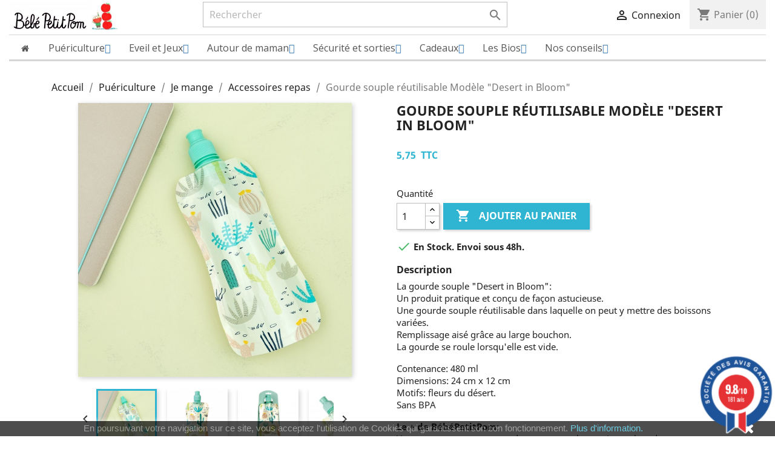

--- FILE ---
content_type: text/html; charset=utf-8
request_url: https://www.bebepetitpom.fr/accessoires-repas/2301-gourde-souple-reutilisable-modele-desert-in-bloom.html
body_size: 17591
content:
<!doctype html>
<html lang="fr">

  <head>
    
      
  <meta charset="utf-8">


  <meta http-equiv="x-ua-compatible" content="ie=edge">



  <link rel="canonical" href="https://www.bebepetitpom.fr/accessoires-repas/2301-gourde-souple-reutilisable-modele-desert-in-bloom.html">

  <title>Gourde souple réutilisable  Modèle &quot;Desert in Bloom&quot;</title>
  <script data-keepinline="true">
    var ajaxGetProductUrl = '//www.bebepetitpom.fr/module/cdc_googletagmanager/async?obj=cart-action';

/* datalayer */
dataLayer = window.dataLayer || [];
dataLayer.push({"pageCategory":"product","ecommerce":{"currencyCode":"EUR","detail":{"products":[{"name":"Gourde souple reutilisable  Modele \"Desert in Bloom\"","id":"2301","reference":"2301","price":"5.75","brand":"Rex London","category":"Accessoires repas","link":"gourde-souple-reutilisable-modele-desert-in-bloom","price_tax_exc":"5.75","wholesale_price":"1.68"}]}}});
/* call to GTM Tag */
(function(w,d,s,l,i){w[l]=w[l]||[];w[l].push({'gtm.start':
new Date().getTime(),event:'gtm.js'});var f=d.getElementsByTagName(s)[0],
j=d.createElement(s),dl=l!='dataLayer'?'&l='+l:'';j.async=true;j.src=
'https://www.googletagmanager.com/gtm.js?id='+i+dl;f.parentNode.insertBefore(j,f);
})(window,document,'script','dataLayer','GTM-PXGZX6V');

/* async call to avoid cache system for dynamic data */
dataLayer.push({
  'event': 'datalayer_ready'
});
</script> 
  <meta name="description" content="">
  <meta name="keywords" content="">
      
                  <link rel="alternate" href="https://www.bebepetitpom.fr/accessoires-repas/2301-gourde-souple-reutilisable-modele-desert-in-bloom.html" hreflang="fr">
        



  <meta name="viewport" content="width=device-width, initial-scale=1">



  
    <link rel="apple-touch-icon" sizes="180x180" href="/apple-touch-icon.png">
    <link rel="icon" type="image/png" sizes="32x32" href="/favicon-32x32.png">
    <link rel="icon" type="image/png" sizes="16x16" href="/favicon-16x16.png">
    <link rel="manifest" href="/site.webmanifest">
    <link rel="mask-icon" href="/safari-pinned-tab.svg" color="#5bbad5">
    <meta name="apple-mobile-web-app-title" content="B&eacute;b&eacute;PetitPom">
    <meta name="application-name" content="B&eacute;b&eacute;PetitPom">
    <meta name="msapplication-TileColor" content="#da532c">
    <meta name="theme-color" content="#ffffff">



    <link rel="stylesheet" href="https://www.bebepetitpom.fr/themes/classic/assets/cache/theme-eec899113.css" type="text/css" media="all">




  

  <script type="text/javascript">
        var prestashop = {"cart":{"products":[],"totals":{"total":{"type":"total","label":"Total","amount":0,"value":"0,00\u00a0"},"total_including_tax":{"type":"total","label":"Total TTC","amount":0,"value":"0,00\u00a0"},"total_excluding_tax":{"type":"total","label":"Total HT :","amount":0,"value":"0,00\u00a0"}},"subtotals":{"products":{"type":"products","label":"Sous-total","amount":0,"value":"0,00\u00a0"},"discounts":null,"shipping":{"type":"shipping","label":"Livraison","amount":0,"value":"gratuit"},"tax":{"type":"tax","label":"Taxes incluses","amount":0,"value":"0,00\u00a0"}},"products_count":0,"summary_string":"0 articles","vouchers":{"allowed":1,"added":[]},"discounts":[],"minimalPurchase":0,"minimalPurchaseRequired":""},"currency":{"name":"Euro","iso_code":"EUR","iso_code_num":"0","sign":""},"customer":{"lastname":null,"firstname":null,"email":null,"birthday":null,"newsletter":null,"newsletter_date_add":null,"optin":null,"website":null,"company":null,"siret":null,"ape":null,"is_logged":false,"gender":{"type":null,"name":null},"addresses":[]},"language":{"name":"Fran\u00e7ais (French)","iso_code":"fr","locale":"fr-FR","language_code":"fr","is_rtl":"0","date_format_lite":"d\/m\/Y","date_format_full":"d\/m\/Y H:i:s","id":1},"page":{"title":"","canonical":null,"meta":{"title":"Gourde souple r\u00e9utilisable  Mod\u00e8le \"Desert in Bloom\"","description":"","keywords":"","robots":"index"},"page_name":"product","body_classes":{"lang-fr":true,"lang-rtl":false,"country-FR":true,"currency-EUR":true,"layout-full-width":true,"page-product":true,"tax-display-enabled":true,"product-id-2301":true,"product-Gourde souple r\u00e9utilisable  Mod\u00e8le \"Desert in Bloom\"":true,"product-id-category-53":true,"product-id-manufacturer-190":true,"product-id-supplier-0":true,"product-available-for-order":true},"admin_notifications":[]},"shop":{"name":"B\u00e9b\u00e9PetitPom","logo":"\/img\/prestashop-logo-1483808358.jpg","stores_icon":"\/img\/logo_stores.png","favicon":"\/img\/favicon.ico"},"urls":{"base_url":"https:\/\/www.bebepetitpom.fr\/","current_url":"https:\/\/www.bebepetitpom.fr\/accessoires-repas\/2301-gourde-souple-reutilisable-modele-desert-in-bloom.html","shop_domain_url":"https:\/\/www.bebepetitpom.fr","img_ps_url":"https:\/\/www.bebepetitpom.fr\/img\/","img_cat_url":"https:\/\/www.bebepetitpom.fr\/img\/c\/","img_lang_url":"https:\/\/www.bebepetitpom.fr\/img\/l\/","img_prod_url":"https:\/\/www.bebepetitpom.fr\/img\/p\/","img_manu_url":"https:\/\/www.bebepetitpom.fr\/img\/m\/","img_sup_url":"https:\/\/www.bebepetitpom.fr\/img\/su\/","img_ship_url":"https:\/\/www.bebepetitpom.fr\/img\/s\/","img_store_url":"https:\/\/www.bebepetitpom.fr\/img\/st\/","img_col_url":"https:\/\/www.bebepetitpom.fr\/img\/co\/","img_url":"https:\/\/www.bebepetitpom.fr\/themes\/classic\/assets\/img\/","css_url":"https:\/\/www.bebepetitpom.fr\/themes\/classic\/assets\/css\/","js_url":"https:\/\/www.bebepetitpom.fr\/themes\/classic\/assets\/js\/","pic_url":"https:\/\/www.bebepetitpom.fr\/upload\/","pages":{"address":"https:\/\/www.bebepetitpom.fr\/adresse","addresses":"https:\/\/www.bebepetitpom.fr\/adresses","authentication":"https:\/\/www.bebepetitpom.fr\/connexion","cart":"https:\/\/www.bebepetitpom.fr\/panier","category":"https:\/\/www.bebepetitpom.fr\/index.php?controller=category","cms":"https:\/\/www.bebepetitpom.fr\/index.php?controller=cms","contact":"https:\/\/www.bebepetitpom.fr\/nous-contacter","discount":"https:\/\/www.bebepetitpom.fr\/reduction","guest_tracking":"https:\/\/www.bebepetitpom.fr\/suivi-commande-invite","history":"https:\/\/www.bebepetitpom.fr\/historique-commandes","identity":"https:\/\/www.bebepetitpom.fr\/identite","index":"https:\/\/www.bebepetitpom.fr\/","my_account":"https:\/\/www.bebepetitpom.fr\/mon-compte","order_confirmation":"https:\/\/www.bebepetitpom.fr\/confirmation-commande","order_detail":"https:\/\/www.bebepetitpom.fr\/index.php?controller=order-detail","order_follow":"https:\/\/www.bebepetitpom.fr\/suivi-commande","order":"https:\/\/www.bebepetitpom.fr\/commande","order_return":"https:\/\/www.bebepetitpom.fr\/index.php?controller=order-return","order_slip":"https:\/\/www.bebepetitpom.fr\/avoirs","pagenotfound":"https:\/\/www.bebepetitpom.fr\/page-introuvable","password":"https:\/\/www.bebepetitpom.fr\/recuperation-mot-de-passe","pdf_invoice":"https:\/\/www.bebepetitpom.fr\/index.php?controller=pdf-invoice","pdf_order_return":"https:\/\/www.bebepetitpom.fr\/index.php?controller=pdf-order-return","pdf_order_slip":"https:\/\/www.bebepetitpom.fr\/index.php?controller=pdf-order-slip","prices_drop":"https:\/\/www.bebepetitpom.fr\/promotions","product":"https:\/\/www.bebepetitpom.fr\/index.php?controller=product","search":"https:\/\/www.bebepetitpom.fr\/recherche","sitemap":"https:\/\/www.bebepetitpom.fr\/plan-site","stores":"https:\/\/www.bebepetitpom.fr\/magasins","supplier":"https:\/\/www.bebepetitpom.fr\/fournisseur","register":"https:\/\/www.bebepetitpom.fr\/connexion?create_account=1","order_login":"https:\/\/www.bebepetitpom.fr\/commande?login=1"},"alternative_langs":{"fr":"https:\/\/www.bebepetitpom.fr\/accessoires-repas\/2301-gourde-souple-reutilisable-modele-desert-in-bloom.html"},"theme_assets":"\/themes\/classic\/assets\/","actions":{"logout":"https:\/\/www.bebepetitpom.fr\/?mylogout="},"no_picture_image":{"bySize":{"small_default":{"url":"https:\/\/www.bebepetitpom.fr\/img\/p\/fr-default-small_default.jpg","width":98,"height":98},"cart_default":{"url":"https:\/\/www.bebepetitpom.fr\/img\/p\/fr-default-cart_default.jpg","width":125,"height":125},"home_default":{"url":"https:\/\/www.bebepetitpom.fr\/img\/p\/fr-default-home_default.jpg","width":250,"height":250},"medium_default":{"url":"https:\/\/www.bebepetitpom.fr\/img\/p\/fr-default-medium_default.jpg","width":452,"height":452},"large_default":{"url":"https:\/\/www.bebepetitpom.fr\/img\/p\/fr-default-large_default.jpg","width":800,"height":800}},"small":{"url":"https:\/\/www.bebepetitpom.fr\/img\/p\/fr-default-small_default.jpg","width":98,"height":98},"medium":{"url":"https:\/\/www.bebepetitpom.fr\/img\/p\/fr-default-home_default.jpg","width":250,"height":250},"large":{"url":"https:\/\/www.bebepetitpom.fr\/img\/p\/fr-default-large_default.jpg","width":800,"height":800},"legend":""}},"configuration":{"display_taxes_label":true,"display_prices_tax_incl":true,"is_catalog":false,"show_prices":true,"opt_in":{"partner":false},"quantity_discount":{"type":"price","label":"Prix"},"voucher_enabled":1,"return_enabled":0},"field_required":[],"breadcrumb":{"links":[{"title":"Accueil","url":"https:\/\/www.bebepetitpom.fr\/"},{"title":"Pu\u00e9riculture","url":"https:\/\/www.bebepetitpom.fr\/98-puericulture"},{"title":"Je mange","url":"https:\/\/www.bebepetitpom.fr\/25-je-mange"},{"title":"Accessoires repas","url":"https:\/\/www.bebepetitpom.fr\/53-accessoires-repas"},{"title":"Gourde souple r\u00e9utilisable  Mod\u00e8le \"Desert in Bloom\"","url":"https:\/\/www.bebepetitpom.fr\/accessoires-repas\/2301-gourde-souple-reutilisable-modele-desert-in-bloom.html"}],"count":5},"link":{"protocol_link":"https:\/\/","protocol_content":"https:\/\/"},"time":1768556790,"static_token":"68d74dc7212f9d765995752634090091","token":"f3e74b0d39a5516e6e2c152586d0bbcd"};
        var psr_icon_color = "#0F0500";
      </script>



  <script type="text/javascript" src="/modules/bamegamenu/views/js/jquery-1.11.2.min.js" ></script>
<script type="text/javascript" src="/modules/bamegamenu/views/js/megamenu.js" ></script>
<link rel="stylesheet" href="//maxcdn.bootstrapcdn.com/font-awesome/4.2.0/css/font-awesome.min.css" type="text/css" media="all">
<link href="//fonts.googleapis.com/css?family=Open+Sans:600,400,400i|Oswald:700" rel="stylesheet" type="text/css" media="all">
 
<script type="text/javascript">
    var agSiteId="9159";
</script>
<script src="https://www.societe-des-avis-garantis.fr/wp-content/plugins/ag-core/widgets/JsWidget.js" type="text/javascript"></script>

<style>
    </style>

  


    
  <meta property="og:type" content="product">
  <meta property="og:url" content="https://www.bebepetitpom.fr/accessoires-repas/2301-gourde-souple-reutilisable-modele-desert-in-bloom.html">
  <meta property="og:title" content="Gourde souple réutilisable  Modèle &quot;Desert in Bloom&quot;">
  <meta property="og:site_name" content="BébéPetitPom">
  <meta property="og:description" content="">
  <meta property="og:image" content="https://www.bebepetitpom.fr/6391-large_default/gourde-souple-reutilisable-modele-desert-in-bloom.jpg">
      <meta property="product:price:amount" content="5.75">
    <meta property="product:price:currency" content="EUR">
   
  </head>

  <body id="product" class="lang-fr country-fr currency-eur layout-full-width page-product tax-display-enabled product-id-2301 product-gourde-souple-reutilisable-modele-desert-in-bloom- product-id-category-53 product-id-manufacturer-190 product-id-supplier-0 product-available-for-order">

    
      <!-- Google Tag Manager (noscript) -->
<noscript><iframe src="https://www.googletagmanager.com/ns.html?id=GTM-PXGZX6V"
height="0" width="0" style="display:none;visibility:hidden"></iframe></noscript>
<!-- End Google Tag Manager (noscript) -->

    

    <main>
      
              

      <header id="header">
        
          
  <div class="header-banner">
    
  </div>



  <nav class="header-nav">
    <div class="container-fluid">
      <div class="row">
        <div class="hidden-sm-down">
            <div class="col-md-3 top-logo" id="_desktop_logo">
                           <a href="https://www.bebepetitpom.fr/">
                  <img class="logo img-responsive" src="/img/prestashop-logo-1483808358.jpg" alt="BébéPetitPom">
                </a>
                        </div> 
                 <!-- Block search module TOP -->
<div id="search_widget" class="col-lg-5 col-md-4 col-sm-12 search-widget" data-search-controller-url="//www.bebepetitpom.fr/recherche">
	<form method="get" action="//www.bebepetitpom.fr/recherche">
		<input type="hidden" name="controller" value="search">
		<input type="text" name="s" value="" placeholder="Rechercher" aria-label="Rechercher">
		<button type="submit">
			<i class="material-icons search">&#xE8B6;</i>
      <span class="hidden-xl-down">Rechercher</span>
		</button>
	</form>
</div>
<!-- /Block search module TOP -->

                <div class="col-md-4 right-nav">
              <div id="_desktop_user_info">
  <div class="user-info">
          <a
        href="https://www.bebepetitpom.fr/mon-compte"
        title="Identifiez-vous"
        rel="nofollow"
      >
        <i class="material-icons">&#xE7FF;</i>
        <span class="hidden-sm-down">Connexion</span>
      </a>
      </div>
</div>
<div id="_desktop_cart">
  <div class="blockcart cart-preview inactive" data-refresh-url="//www.bebepetitpom.fr/module/ps_shoppingcart/ajax">
    <div class="header">
              <i class="material-icons shopping-cart">shopping_cart</i>
        <span class="hidden-sm-down">Panier</span>
        <span class="cart-products-count">(0)</span>
          </div>
  </div>
</div>

          </div>
           <div class="clearfix"></div>
        </div>
        <div class="hidden-md-up text-sm-center mobile">
              <div class="float-xs-right" id="_mobile_cart"></div>
          <div class="float-xs-right" id="_mobile_user_info"></div>
          <div class="top-logo" id="_mobile_logo"></div>
          <div class="clearfix"></div>
        </div>
      </div>
    </div>
  </nav>



  <div class="header-top">
    <div class="container-fluid">
       <div class="row">
          <div class="col-md-12 col-sm-12 position-static">
          			<style type="text/css">
	@media only screen and (max-width : 768px){
		#mega_menu_plus.ontop{
			position: static !important;
		}
	}
	</style>
					<script type="text/javascript">
			var anchor='default';
			var speed=100;
		</script>
		<!-- Menu -->
	<div class="stayontop"></div>	<div id="mega_menu_plus" class="mg-contener language_ltr clearfix col-lg-12">
		<div class="mobi"><a title="menu"><span class='menu-item-link-text fa fa-bars'>Menu</span></a></div>
		<ul class="mg-menu hidden-ul clearfix menu-content">
			<li class='mainmenu-parent menu-level-0_2  bamenuitem-fa bamenuitem-fa-home'><a href='/' title=' ' >
                                    <span class='menu-item-link-text fa fa-home'> </span>
                                </a><span class='submore'></span></li><li class='mainmenu-parent menu-level-0_3 submenu'><a href='https://www.bebepetitpom.fr/98-puericulture' title='Pu&eacute;riculture' >
                                    <span class='menu-item-link-text '>Pu&eacute;riculture</span>
                                </a><span class='submore'></span><div style='display:none' class='submenu-level-0_3 sub fullwidth clearfix'> <div class='submenu-container'><div class='rows row_0' ><div style='width:210px' class='cols col_0 clearfix'><div class='content_submenu clearfix'><div class='titlesub clearfix'>
                                    <span class='menu-item-link-text'>Je me lave</span></div><span class='submore'>
                                    </span><ul class='menulink clearfix'><li><a href='https://www.bebepetitpom.fr/58-linge-de-toilette' title='Linge de toilette'><span class='menu-item-link-text'>Linge de toilette</span></a></li><li><a href='https://www.bebepetitpom.fr/132-securite-du-bain' title='Sécurité du bain'><span class='menu-item-link-text'>Sécurité du bain</span></a></li><li><a href='https://www.bebepetitpom.fr/82-les-langes' title='Les langes'><span class='menu-item-link-text'>Les langes</span></a></li><li><a href='https://www.bebepetitpom.fr/148-les-lingettes-lavables' title='Les lingettes lavables'><span class='menu-item-link-text'>Les lingettes lavables</span></a></li><li><a href='https://www.bebepetitpom.fr/131-jouets-de-bain' title='Jouets de bain'><span class='menu-item-link-text'>Jouets de bain</span></a></li><li><a href='https://www.bebepetitpom.fr/59-accessoires-de-toilette' title='Accessoires de toilette'><span class='menu-item-link-text'>Accessoires de toilette</span></a></li></ul></div></div><div style='width:210px' class='cols col_1 clearfix'><div class='content_submenu clearfix'><div class='titlesub clearfix'>
                                    <span class='menu-item-link-text'>Je mange</span></div><span class='submore'>
                                    </span><ul class='menulink clearfix'><li><a href='https://www.bebepetitpom.fr/50-bavoirs' title='Bavoirs'><span class='menu-item-link-text'>Bavoirs</span></a></li><li><a href='https://www.bebepetitpom.fr/51-assiettes-bols-et-couverts' title='Assiettes bols et couverts'><span class='menu-item-link-text'>Assiettes bols et couverts</span></a></li><li><a href='https://www.bebepetitpom.fr/52-pour-boire' title='Pour boire'><span class='menu-item-link-text'>Pour boire</span></a></li><li><a href='https://www.bebepetitpom.fr/53-accessoires-repas' title='Accessoires repas'><span class='menu-item-link-text'>Accessoires repas</span></a></li></ul></div></div><div style='width:210px' class='cols col_2 clearfix'><div class='content_submenu clearfix'><div class='titlesub clearfix'>
                                    <span class='menu-item-link-text'>Je dors</span></div><span class='submore'>
                                    </span><ul class='menulink clearfix'><li><a href='https://www.bebepetitpom.fr/126-les-pyjamas-et-turbulettes' title='Les pyjamas et turbulettes'><span class='menu-item-link-text'>Les pyjamas et turbulettes</span></a></li><li><a href='https://www.bebepetitpom.fr/127-les-tours-de-lit-et-draps' title='Les tours de lit et draps'><span class='menu-item-link-text'>Les tours de lit et draps</span></a></li><li><a href='https://www.bebepetitpom.fr/124-les-veilleuses' title='Les veilleuses'><span class='menu-item-link-text'>Les veilleuses</span></a></li><li><a href='https://www.bebepetitpom.fr/125-les-peluches-et-doudous-musicaux' title='Les peluches et doudous musicaux'><span class='menu-item-link-text'>Les peluches et doudous musicaux</span></a></li><li><a href='https://www.bebepetitpom.fr/128-les-livres-et-doudous' title='Les livres et doudous'><span class='menu-item-link-text'>Les livres et doudous</span></a></li><li><a href='https://www.bebepetitpom.fr/129-pour-mieux-dormir' title='Pour mieux dormir'><span class='menu-item-link-text'>Pour mieux dormir</span></a></li></ul></div></div><div style='width:210px' class='cols col_3 clearfix'><div class='content_submenu clearfix'><div class='titlesub clearfix'>
                                    <span class='menu-item-link-text'>Je mâchouille</span></div><span class='submore'>
                                    </span><ul class='menulink clearfix'><li><a href='https://www.bebepetitpom.fr/88-les-sucettes' title='Les sucettes'><span class='menu-item-link-text'>Les sucettes</span></a></li><li><a href='https://www.bebepetitpom.fr/89-les-attaches-sucettes' title='Les attaches sucettes'><span class='menu-item-link-text'>Les attaches sucettes</span></a></li><li><a href='https://www.bebepetitpom.fr/90-les-anneaux-de-dentition' title='Les anneaux de dentition'><span class='menu-item-link-text'>Les anneaux de dentition</span></a></li></ul></div></div><div style='width:210px' class='cols col_4 clearfix'><div class='content_submenu clearfix'><div class='titlesub clearfix'>
                                    <span class='menu-item-link-text'>Vêtements bébé</span></div><span class='submore'>
                                    </span><ul class='menulink clearfix'><li><a href='https://www.bebepetitpom.fr/54-pour-les-pieds' title='Pour les pieds'><span class='menu-item-link-text'>Pour les pieds</span></a></li><li><a href='https://www.bebepetitpom.fr/55-mes-dessous' title='Mes dessous'><span class='menu-item-link-text'>Mes dessous</span></a></li><li><a href='https://www.bebepetitpom.fr/149-bonnets-de-naissance' title='Bonnets de naissance'><span class='menu-item-link-text'>Bonnets de naissance</span></a></li><li><a href='https://www.bebepetitpom.fr/56-je-m-habille' title='Je m'habille'><span class='menu-item-link-text'>Je m'habille</span></a></li><li><a href='https://www.bebepetitpom.fr/73-pour-les-coquettes' title='Pour les coquettes'><span class='menu-item-link-text'>Pour les coquettes</span></a></li></ul></div></div></div></div></div></li><li class='mainmenu-parent menu-level-0_4 submenu'><a href='https://www.bebepetitpom.fr/100-eveil-et-jeux' title='Eveil et Jeux' >
                                    <span class='menu-item-link-text '>Eveil et Jeux</span>
                                </a><span class='submore'></span><div style='display:none' class='submenu-level-0_4 sub fullwidth clearfix'> <div class='submenu-container'><div class='rows row_0' ><div style='width:210px' class='cols col_0 clearfix'><div class='content_submenu clearfix'><div class='titlesub clearfix'>
                                    <span class='menu-item-link-text'>Eveil et doudous</span></div><span class='submore'>
                                    </span><ul class='menulink clearfix'><li><a href='https://www.bebepetitpom.fr/41-les-mobiles' title='Les mobiles'><span class='menu-item-link-text'>Les mobiles</span></a></li><li><a href='https://www.bebepetitpom.fr/42-les-doudous' title='Les doudous'><span class='menu-item-link-text'>Les doudous</span></a></li><li><a href='https://www.bebepetitpom.fr/43-les-hochets' title='Les hochets'><span class='menu-item-link-text'>Les hochets</span></a></li><li><a href='https://www.bebepetitpom.fr/76-les-portiques' title='Les portiques'><span class='menu-item-link-text'>Les portiques</span></a></li><li><a href='https://www.bebepetitpom.fr/81-les-petits-livres' title='Les petits livres'><span class='menu-item-link-text'>Les petits livres</span></a></li><li><a href='https://www.bebepetitpom.fr/92-les-tapis-de-sol-et-d-eveil' title='Les tapis de sol et d'éveil'><span class='menu-item-link-text'>Les tapis de sol et d'éveil</span></a></li><li><a href='https://www.bebepetitpom.fr/140-jouets-en-bois' title='Jouets en bois'><span class='menu-item-link-text'>Jouets en bois</span></a></li></ul></div></div><div style='width:210px' class='cols col_1 clearfix'><div class='content_submenu clearfix'><div class='titlesub clearfix'>
                                    <span class='menu-item-link-text'>Jeux et jouets</span></div><span class='submore'>
                                    </span><ul class='menulink clearfix'><li><a href='https://www.bebepetitpom.fr/44-jouets-a-tirer-pousser' title='Jouets à tirer / pousser'><span class='menu-item-link-text'>Jouets à tirer / pousser</span></a></li><li><a href='https://www.bebepetitpom.fr/45-jouets-a-encastrerempiler' title='Jouets à encastrer/empiler'><span class='menu-item-link-text'>Jouets à encastrer/empiler</span></a></li><li><a href='https://www.bebepetitpom.fr/46-poupees-et-peluches' title='Poupées et peluches'><span class='menu-item-link-text'>Poupées et peluches</span></a></li><li><a href='https://www.bebepetitpom.fr/47-pour-le-bain' title='Pour le bain'><span class='menu-item-link-text'>Pour le bain</span></a></li><li><a href='https://www.bebepetitpom.fr/48-jouet-musical' title='Jouet musical'><span class='menu-item-link-text'>Jouet musical</span></a></li><li><a href='https://www.bebepetitpom.fr/49-plein-air-et-jardin' title='Plein air et jardin'><span class='menu-item-link-text'>Plein air et jardin</span></a></li><li><a href='https://www.bebepetitpom.fr/122-pedagogie-montessori' title='Pédagogie Montessori'><span class='menu-item-link-text'>Pédagogie Montessori</span></a></li><li><a href='https://www.bebepetitpom.fr/140-jouets-en-bois' title='Jouets en bois'><span class='menu-item-link-text'>Jouets en bois</span></a></li></ul></div></div><div style='width:210px' class='cols col_2 clearfix'><div class='content_submenu clearfix'><div class='titlesub clearfix'>
                                    <span class='menu-item-link-text'>Les jouets par âge</span></div><span class='submore'>
                                    </span><ul class='menulink clearfix'><li><a href='https://www.bebepetitpom.fr/109-de-1-a-3-mois' title='De 1 à 3 mois'><span class='menu-item-link-text'>De 1 à 3 mois</span></a></li><li><a href='https://www.bebepetitpom.fr/110-de-3-a-6-mois' title='De 3 à 6 mois'><span class='menu-item-link-text'>De 3 à 6 mois</span></a></li><li><a href='https://www.bebepetitpom.fr/111-de-6-a-12-mois' title='De 6 à 12 mois'><span class='menu-item-link-text'>De 6 à 12 mois</span></a></li><li><a href='https://www.bebepetitpom.fr/112-apres-la-marche' title='Après la marche'><span class='menu-item-link-text'>Après la marche</span></a></li><li><a href='https://www.bebepetitpom.fr/120-a-partir-de-3-ans' title='A partir de 3 ans'><span class='menu-item-link-text'>A partir de 3 ans</span></a></li></ul></div></div><div style='width:210px' class='cols col_3 clearfix'><div class='content_submenu clearfix'><div class='titlesub clearfix'>
                                    <span class='menu-item-link-text'>Déco de ma chambre</span></div><span class='submore'>
                                    </span><ul class='menulink clearfix'><li><a href='https://www.bebepetitpom.fr/124-les-veilleuses' title='Les veilleuses'><span class='menu-item-link-text'>Les veilleuses</span></a></li><li><a href='https://www.bebepetitpom.fr/136-guirlandes-et-mobiles' title='Guirlandes et mobiles'><span class='menu-item-link-text'>Guirlandes et mobiles</span></a></li><li><a href='https://www.bebepetitpom.fr/137-cadres-et-suspensions' title='Cadres et suspensions'><span class='menu-item-link-text'>Cadres et suspensions</span></a></li><li><a href='https://www.bebepetitpom.fr/138-autres-objets-deco' title='Autres objets déco'><span class='menu-item-link-text'>Autres objets déco</span></a></li></ul></div></div><div style='' class='cols col_4 clearfix'><div class='content_submenu clearfix'><ul class='menuhtml clearfix'><li><p><a href="/100-eveil-et-jeux"><img src="https://www.bebepetitpom.fr/img/cms/chaussuresetenfant.jpg" width="250" height="166" /></a></p></li></ul></div></div></div></div></div></li><li class='mainmenu-parent menu-level-0_5 submenu'><a href='https://www.bebepetitpom.fr/75-autour-de-maman' title='Autour de maman' >
                                    <span class='menu-item-link-text '>Autour de maman</span>
                                </a><span class='submore'></span><div style='display:none' class='submenu-level-0_5 sub autowidth clearfix'> <div class='submenu-container'><ul class='treelinks clearfix'><li class="children_2" ><a  href="https://www.bebepetitpom.fr/75-autour-de-maman" title="Autour de maman"><span class="menu-item-link-text">Autour de maman</span></a><span class="submore"></span><ul><li class="endli" ><a  href="https://www.bebepetitpom.fr/62-vetements-de-maternite" title="Vêtements de maternité"><span class="menu-item-link-text">Vêtements de maternité</span></a></li><li class="endli" ><a  href="https://www.bebepetitpom.fr/74-pour-celles-qui-allaitent" title="Pour celles qui allaitent"><span class="menu-item-link-text">Pour celles qui allaitent</span></a></li><li class="endli" ><a  href="https://www.bebepetitpom.fr/93-produits-de-beaute" title="Produits de beauté"><span class="menu-item-link-text">Produits de beauté</span></a></li><li class="endli" ><a  href="https://www.bebepetitpom.fr/94-bijoux" title="Bijoux"><span class="menu-item-link-text">Bijoux</span></a></li><li class="endli" ><a  href="https://www.bebepetitpom.fr/95-accessoires-mode" title="Accessoires mode"><span class="menu-item-link-text">Accessoires mode</span></a></li><li class="endli" ><a  href="https://www.bebepetitpom.fr/96-albums-photos-papeterie" title="Albums photos papeterie"><span class="menu-item-link-text">Albums photos papeterie</span></a></li></ul></li></ul></div></div></li><li class='mainmenu-parent menu-level-0_6 submenu'><a href='https://www.bebepetitpom.fr/99-securite-et-sorties' title='S&eacute;curit&eacute; et sorties' >
                                    <span class='menu-item-link-text '>S&eacute;curit&eacute; et sorties</span>
                                </a><span class='submore'></span><div style='display:none' class='submenu-level-0_6 sub fullwidth clearfix'> <div class='submenu-container'><div class='rows row_0' ><div style='' class='cols col_0 clearfix'><div class='content_submenu clearfix'><div class='titlesub clearfix'>
                                    <span class='menu-item-link-text'>Bébé nomade</span></div><span class='submore'>
                                    </span><ul class='menulink clearfix'><li><a href='https://www.bebepetitpom.fr/83-pour-porter-bebe' title='Pour porter bébé'><span class='menu-item-link-text'>Pour porter bébé</span></a></li><li><a href='https://www.bebepetitpom.fr/84-accessoires-poussette' title='Accessoires Poussette'><span class='menu-item-link-text'>Accessoires Poussette</span></a></li><li><a href='https://www.bebepetitpom.fr/85-lunettes-de-soleil' title='Lunettes de soleil'><span class='menu-item-link-text'>Lunettes de soleil</span></a></li><li><a href='https://www.bebepetitpom.fr/86-les-sacs' title='Les sacs'><span class='menu-item-link-text'>Les sacs</span></a></li><li><a href='https://www.bebepetitpom.fr/91-bebe-voyage-en-voiture' title='Bébé voyage en voiture'><span class='menu-item-link-text'>Bébé voyage en voiture</span></a></li><li><a href='https://www.bebepetitpom.fr/87-autres-produits' title='Autres produits'><span class='menu-item-link-text'>Autres produits</span></a></li></ul></div></div><div style='' class='cols col_1 clearfix'><div class='content_submenu clearfix'><div class='titlesub clearfix'>
                                    <span class='menu-item-link-text'>La sécurité pour moi</span></div><span class='submore'>
                                    </span><ul class='menulink clearfix'><li><a href='https://www.bebepetitpom.fr/31-la-securite-pour-moi' title='La sécurité pour moi'><span class='menu-item-link-text'>La sécurité pour moi</span></a></li><li><a href='https://www.bebepetitpom.fr/145-la-securite-a-la-maison' title='La sécurité à la maison'><span class='menu-item-link-text'>La sécurité à la maison</span></a></li><li><a href='https://www.bebepetitpom.fr/147-la-securite-lors-des-sorties' title='La sécurité lors des sorties'><span class='menu-item-link-text'>La sécurité lors des sorties</span></a></li></ul></div></div><div style='' class='cols col_2 clearfix'><div class='content_submenu clearfix'><ul class='menuhtml clearfix'><li><p><a href="/99-securite-et-sorties"><img src="https://www.bebepetitpom.fr/img/cms/sorties.jpg" width="250" height="166" /></a></p></li></ul></div></div></div></div></div></li><li class='mainmenu-parent menu-level-0_7 submenu'><a href='https://www.bebepetitpom.fr/33-cadeaux' title='Cadeaux' >
                                    <span class='menu-item-link-text '>Cadeaux</span>
                                </a><span class='submore'></span><div style='display:none' class='submenu-level-0_7 sub fullwidth clearfix'> <div class='submenu-container'><div class='rows row_0' ><div style='width:210px' class='cols col_0 clearfix'><div class='content_submenu clearfix'><div class='titlesub clearfix'>
                                    <span class='menu-item-link-text'>Pour une naissance</span></div><span class='submore'>
                                    </span><ul class='menulink clearfix'><li><a href='https://www.bebepetitpom.fr/101-jolis-petits-cadeaux-pas-chers-' title='Jolis petits cadeaux pas chers !'><span class='menu-item-link-text'>Jolis petits cadeaux pas chers !</span></a></li><li><a href='https://www.bebepetitpom.fr/102-cadeaux-de-11-a-25-' title='Cadeaux de 11 € à 25 €'><span class='menu-item-link-text'>Cadeaux de 11 € à 25 €</span></a></li><li><a href='https://www.bebepetitpom.fr/103-cadeaux-jusqu-a-50-' title='Cadeaux jusqu'à 50 €'><span class='menu-item-link-text'>Cadeaux jusqu'à 50 €</span></a></li><li><a href='https://www.bebepetitpom.fr/104-cadeaux-de-plus-de-50-' title='Cadeaux de plus de 50 €'><span class='menu-item-link-text'>Cadeaux de plus de 50 €</span></a></li></ul></div></div><div style='width:210px' class='cols col_1 clearfix'><div class='content_submenu clearfix'><div class='titlesub clearfix'>
                                    <span class='menu-item-link-text'>Plaisir d'offrir</span></div><span class='submore'>
                                    </span><ul class='menulink clearfix'><li><a href='https://www.bebepetitpom.fr/34-cadeaux-pour-mamans' title='Cadeaux pour mamans'><span class='menu-item-link-text'>Cadeaux pour mamans</span></a></li><li><a href='https://www.bebepetitpom.fr/35-pour-les-grands' title='Pour les grands'><span class='menu-item-link-text'>Pour les grands</span></a></li><li><a href='https://www.bebepetitpom.fr/39-lettres-en-bois' title='Lettres en bois'><span class='menu-item-link-text'>Lettres en bois</span></a></li><li><a href='https://www.bebepetitpom.fr/57-cheques-cadeaux' title='Chèques cadeaux'><span class='menu-item-link-text'>Chèques cadeaux</span></a></li><li><a href='https://www.bebepetitpom.fr/114-jouets-uniques-et-inedits' title='Jouets uniques et inédits'><span class='menu-item-link-text'>Jouets uniques et inédits</span></a></li><li><a href='https://www.bebepetitpom.fr/37-coup-de-coeur' title='Coup de coeur'><span class='menu-item-link-text'>Coup de coeur</span></a></li><li><a href='https://www.bebepetitpom.fr/38-les-designs' title='Les designs'><span class='menu-item-link-text'>Les designs</span></a></li></ul></div></div><div style='' class='cols col_2 clearfix'><div class='content_submenu clearfix'><ul class='menuhtml clearfix'><li><p><a href="/33-cadeaux"><img src="https://www.bebepetitpom.fr/img/cms/cadeau.jpg" width="250" height="166" /></a></p></li></ul></div></div></div></div></div></li><li class='mainmenu-parent menu-level-0_8 submenu'><a href='https://www.bebepetitpom.fr/36-les-bios' title='Les Bios' >
                                    <span class='menu-item-link-text '>Les Bios</span>
                                </a><span class='submore'></span><div style='display:none' class='submenu-level-0_8 sub autowidth clearfix'> <div class='submenu-container'><ul class='treelinks clearfix'><li class="children_3" ><a  href="https://www.bebepetitpom.fr/36-les-bios" title="Les Bios"><span class="menu-item-link-text">Les Bios</span></a><span class="submore"></span><ul><li class="endli" ><a  href="https://www.bebepetitpom.fr/139-textiles-bios" title="Textiles Bios"><span class="menu-item-link-text">Textiles Bios</span></a></li><li class="endli" ><a  href="https://www.bebepetitpom.fr/141-en-caoutchouc-ou-latex-naturel" title="En caoutchouc ou latex  naturel"><span class="menu-item-link-text">En caoutchouc ou latex  naturel</span></a></li><li class="endli" ><a  href="https://www.bebepetitpom.fr/143-doudous-bios" title="Doudous Bios"><span class="menu-item-link-text">Doudous Bios</span></a></li><li class="endli" ><a  href="https://www.bebepetitpom.fr/142-les-chaussons-en-laine" title="Les chaussons en laine"><span class="menu-item-link-text">Les chaussons en laine</span></a></li></ul></li></ul></div></div></li><li class='mainmenu-parent menu-level-0_9 submenu'><a href='/blog' title='Nos conseils' >
                                    <span class='menu-item-link-text '>Nos conseils</span>
                                </a><span class='submore'></span><div style='display:none' class='submenu-level-0_9 sub fullwidth clearfix'> <div class='submenu-container'><div class='rows row_0' ><div style='' class='cols col_0 clearfix'><div class='content_submenu clearfix'><div class='titlesub clearfix'>
                                    <span class='menu-item-link-text'>La vie de bébé</span></div><span class='submore'>
                                    </span><ul class='menuhtml clearfix'><li><ul class="menulink clearfix">
<li><a href="/blog/au-fil-des-mois-les-essentiels-c10"><span class="menu-item-link-text">Au fil de mois les essentiels</span></a></li>
<li><a href="/blog/l-eveil-de-bebe-c2"><span class="menu-item-link-text">L‘éveil de bébé</span></a></li>
<li><a href="/blog/les-soins-de-bebe-c4"><span class="menu-item-link-text">Les soins de bébé</span></a></li>
<li><a href="/blog/bebe-grandit-c5"><span class="menu-item-link-text">Bébé grandit</span></a></li>
<li><a href="/blog/quel-jouet-pour-quel-age--c7"><span class="menu-item-link-text">Quel jouet pour quel âge ?</span></a></li>
<li><a href="/blog/les-petites-histoires-d-ewen-c11"><span class="menu-item-link-text">Les petites histoires d‘Ewen</span></a></li>
</ul></li></ul></div></div><div style='' class='cols col_1 clearfix'><div class='content_submenu clearfix'><div class='titlesub clearfix'>
                                    <span class='menu-item-link-text'>Maman auprès de bébé</span></div><span class='submore'>
                                    </span><ul class='menuhtml clearfix'><li><ul class="menulink clearfix">
<li><a href="/blog/pour-les-mamans-c6"><span class="menu-item-link-text">Pour les futures mamans</span></a></li>
<li><a href="/blog/quelle-maman-etes-vous--c9"><span class="menu-item-link-text">Quelle maman êtes vous ?</span></a></li>
<li><a href="/blog/les-astuces-de-bebepetitpom-c8"><span class="menu-item-link-text">Les astuces de BébéPetitPom</span></a></li>
</ul></li></ul></div></div><div style='' class='cols col_2 clearfix'><div class='content_submenu clearfix'><div class='titlesub clearfix'>
                                    <span class='menu-item-link-text'>Les activités</span></div><span class='submore'>
                                    </span><ul class='menuhtml clearfix'><li><ul class="menulink clearfix">
<li><a href="/blog/activites-pour-les-enfants-c13"><span class="menu-item-link-text">Activités pour les enfants</span></a></li>
</ul></li></ul></div></div></div></div></div></li> 		</ul>
	</div>
	<!--/ Menu -->
	<script type="text/javascript">
		var width_window=$(window).width();
		width_window=$(window).width();
		if(width_window>768){
			showPanel(anchor,speed);
		}else{ 
			$('#mega_menu_plus ul li').unbind('hover');
		} 
	</script>
          <div class="clearfix"></div>
        </div>
        <div class="hidden-md-up">
            <div class="row">
               <!-- Block search module TOP -->
<div id="search_widget" class="col-lg-5 col-md-4 col-sm-12 search-widget" data-search-controller-url="//www.bebepetitpom.fr/recherche">
	<form method="get" action="//www.bebepetitpom.fr/recherche">
		<input type="hidden" name="controller" value="search">
		<input type="text" name="s" value="" placeholder="Rechercher" aria-label="Rechercher">
		<button type="submit">
			<i class="material-icons search">&#xE8B6;</i>
      <span class="hidden-xl-down">Rechercher</span>
		</button>
	</form>
</div>
<!-- /Block search module TOP -->
            
            </div>
      </div>
        </div>
    </div>
  </div>
  

        
      </header>

      
        
<aside id="notifications">
  <div class="container">
    
    
    
      </div>
</aside>
      

      <section id="wrapper">
        
        <div class="container">
          
            <nav data-depth="5" class="breadcrumb hidden-sm-down">
  <ol itemscope itemtype="http://schema.org/BreadcrumbList">
    
              
                      <li itemprop="itemListElement" itemscope itemtype="http://schema.org/ListItem">
              <a itemprop="item" href="https://www.bebepetitpom.fr/"><span itemprop="name">Accueil</span></a>
              <meta itemprop="position" content="1">
            </li>
                  
              
                      <li itemprop="itemListElement" itemscope itemtype="http://schema.org/ListItem">
              <a itemprop="item" href="https://www.bebepetitpom.fr/98-puericulture"><span itemprop="name">Puériculture</span></a>
              <meta itemprop="position" content="2">
            </li>
                  
              
                      <li itemprop="itemListElement" itemscope itemtype="http://schema.org/ListItem">
              <a itemprop="item" href="https://www.bebepetitpom.fr/25-je-mange"><span itemprop="name">Je mange</span></a>
              <meta itemprop="position" content="3">
            </li>
                  
              
                      <li itemprop="itemListElement" itemscope itemtype="http://schema.org/ListItem">
              <a itemprop="item" href="https://www.bebepetitpom.fr/53-accessoires-repas"><span itemprop="name">Accessoires repas</span></a>
              <meta itemprop="position" content="4">
            </li>
                  
              
                      <li>
              <span>Gourde souple réutilisable  Modèle &quot;Desert in Bloom&quot;</span>
            </li>
                  
          
  </ol>
</nav>
          

          
  <div id="content-wrapper">
    
    

  <section id="main" itemscope itemtype="https://schema.org/Product">
    <meta itemprop="url" content="https://www.bebepetitpom.fr/accessoires-repas/2301-gourde-souple-reutilisable-modele-desert-in-bloom.html">
    <meta itemprop="sku" content="2301" />

    <div class="row">
      <div class="col-md-6">
        
          <section class="page-content" id="content">
            
              
    <ul class="product-flags">
            </ul>


              
                <div class="images-container">
  
    <div class="product-cover">
              <img class="js-qv-product-cover" src="https://www.bebepetitpom.fr/6391-large_default/gourde-souple-reutilisable-modele-desert-in-bloom.jpg" alt="Gourde souple réutilisable  Modèle &amp;quot;Desert in Bloom&amp;quot;" title="Gourde souple réutilisable  Modèle &amp;quot;Desert in Bloom&amp;quot;" style="width:100%;" itemprop="image">
        <div class="layer hidden-sm-down" data-toggle="modal" data-target="#product-modal">
          <i class="material-icons zoom-in">search</i>
        </div>
          </div>
  

  
    <div class="js-qv-mask mask">
      <ul class="product-images js-qv-product-images">
                  <li class="thumb-container">
            <img
              class="thumb js-thumb  selected "
              data-image-medium-src="https://www.bebepetitpom.fr/6391-medium_default/gourde-souple-reutilisable-modele-desert-in-bloom.jpg"
              data-image-large-src="https://www.bebepetitpom.fr/6391-large_default/gourde-souple-reutilisable-modele-desert-in-bloom.jpg"
              src="https://www.bebepetitpom.fr/6391-home_default/gourde-souple-reutilisable-modele-desert-in-bloom.jpg"
              alt="Gourde souple réutilisable  Modèle &quot;Desert in Bloom&quot; "
              title="Gourde souple réutilisable  Modèle &quot;Desert in Bloom&quot; "
              width="100"
              itemprop="image"
            >
          </li>
                  <li class="thumb-container">
            <img
              class="thumb js-thumb "
              data-image-medium-src="https://www.bebepetitpom.fr/6392-medium_default/gourde-souple-reutilisable-modele-desert-in-bloom.jpg"
              data-image-large-src="https://www.bebepetitpom.fr/6392-large_default/gourde-souple-reutilisable-modele-desert-in-bloom.jpg"
              src="https://www.bebepetitpom.fr/6392-home_default/gourde-souple-reutilisable-modele-desert-in-bloom.jpg"
              alt="Gourde souple réutilisable  Modèle &quot;Desert in Bloom&quot; "
              title="Gourde souple réutilisable  Modèle &quot;Desert in Bloom&quot; "
              width="100"
              itemprop="image"
            >
          </li>
                  <li class="thumb-container">
            <img
              class="thumb js-thumb "
              data-image-medium-src="https://www.bebepetitpom.fr/6393-medium_default/gourde-souple-reutilisable-modele-desert-in-bloom.jpg"
              data-image-large-src="https://www.bebepetitpom.fr/6393-large_default/gourde-souple-reutilisable-modele-desert-in-bloom.jpg"
              src="https://www.bebepetitpom.fr/6393-home_default/gourde-souple-reutilisable-modele-desert-in-bloom.jpg"
              alt="Gourde souple réutilisable  Modèle &quot;Desert in Bloom&quot; "
              title="Gourde souple réutilisable  Modèle &quot;Desert in Bloom&quot; "
              width="100"
              itemprop="image"
            >
          </li>
                  <li class="thumb-container">
            <img
              class="thumb js-thumb "
              data-image-medium-src="https://www.bebepetitpom.fr/6394-medium_default/gourde-souple-reutilisable-modele-desert-in-bloom.jpg"
              data-image-large-src="https://www.bebepetitpom.fr/6394-large_default/gourde-souple-reutilisable-modele-desert-in-bloom.jpg"
              src="https://www.bebepetitpom.fr/6394-home_default/gourde-souple-reutilisable-modele-desert-in-bloom.jpg"
              alt="Gourde souple réutilisable  Modèle &quot;Desert in Bloom&quot; "
              title="Gourde souple réutilisable  Modèle &quot;Desert in Bloom&quot; "
              width="100"
              itemprop="image"
            >
          </li>
                  <li class="thumb-container">
            <img
              class="thumb js-thumb "
              data-image-medium-src="https://www.bebepetitpom.fr/6395-medium_default/gourde-souple-reutilisable-modele-desert-in-bloom.jpg"
              data-image-large-src="https://www.bebepetitpom.fr/6395-large_default/gourde-souple-reutilisable-modele-desert-in-bloom.jpg"
              src="https://www.bebepetitpom.fr/6395-home_default/gourde-souple-reutilisable-modele-desert-in-bloom.jpg"
              alt="Gourde souple réutilisable  Modèle &quot;Desert in Bloom&quot; "
              title="Gourde souple réutilisable  Modèle &quot;Desert in Bloom&quot; "
              width="100"
              itemprop="image"
            >
          </li>
              </ul>
    </div>
  
</div>

              
              <div class="scroll-box-arrows">
                <i class="material-icons left">&#xE314;</i>
                <i class="material-icons right">&#xE315;</i>
              </div>

            
          </section>
                                                          			   
                        <div class="product-manufacturer">
                                  <label class="label">Un produit de la marque </label>
                  <span itemprop="brand" itemtype="http://schema.org/Brand" itemscope>
                    <a href="https://www.bebepetitpom.fr/190_rex-london">
                      <span itemprop="name">Rex London</span>
                      <img src="https://www.bebepetitpom.fr/img/m/190.jpg" alt="Logo Rex London" class="img img-thumbnail manufacturer-logo" />
                    </a>
                  </span>
                              </div>
             

            

        
        </div>
        <div class="col-md-6">
          
            
              <h1 class="h1" itemprop="name">Gourde souple réutilisable  Modèle &quot;Desert in Bloom&quot;</h1>
            
          
          
              <div class="product-prices">
    
          

    
      <div
        class="product-price h5 "
        itemprop="offers"
        itemscope
        itemtype="https://schema.org/Offer"
      >
        <meta itemprop="url" content="https://www.bebepetitpom.fr/accessoires-repas/2301-gourde-souple-reutilisable-modele-desert-in-bloom.html">
        <meta itemprop="itemCondition" content="NewCondition" />
        <div itemprop="seller" itemtype="http://schema.org/Organization" itemscope>
            <meta itemprop="name" content="BébéPetitPom" />
        </div>
        <link itemprop="availability" href="https://schema.org/InStock"/>
        <meta itemprop="priceCurrency" content="EUR">

        <div class="current-price">
          <span itemprop="price" content="5.75">5,75 </span>
                        TTC
      
                  </div>

        
                  
      </div>
    

    
          

    
          

    
          

    

     <div class="tax-shipping-delivery-label">
              
      
      </div>
  </div>
          

          <div class="product-information">
           
            
            <div class="product-actions">
              
                <form action="https://www.bebepetitpom.fr/panier" method="post" id="add-to-cart-or-refresh">
                  <input type="hidden" name="token" value="68d74dc7212f9d765995752634090091">
                  <input type="hidden" name="id_product" value="2301" id="product_page_product_id">
                  <input type="hidden" name="id_customization" value="0" id="product_customization_id">

                  
                    <div class="product-variants">
  </div>
                  

                  
                                      

                  
                    <section class="product-discounts">
  </section>
                  

                  
                    <div class="product-add-to-cart">
      <span class="control-label">Quantité</span>

    
      <div class="product-quantity clearfix">
        <div class="qty">
          <input
            type="number"
            name="qty"
            id="quantity_wanted"
            value="1"
            class="input-group"
            min="1"
            aria-label="Quantité"
          >
        </div>

        <div class="add">
          <button
            class="btn btn-primary add-to-cart"
            data-button-action="add-to-cart"
            type="submit"
                      >
            <i class="material-icons shopping-cart">&#xE547;</i>
            Ajouter au panier
          </button>
        </div>

        
      </div>
    

    
      <span id="product-availability">
                              <i class="material-icons rtl-no-flip product-available">&#xE5CA;</i>
                              En Stock. Envoi sous 48h.
                                    </span>
    

    
      <p class="product-minimal-quantity">
              </p>
    
  </div>
                  

                                        
                </form>
              

            </div>

     

                
                 <h5>Description</h5>
                   <div class="product-description" itemprop="description"><p>La gourde souple "Desert in Bloom":<br />Un produit pratique et conçu de façon astucieuse.<br />Une gourde souple réutilisable dans laquelle on peut y mettre des boissons variées.<br />Remplissage aisé grâce au large bouchon.<br /> La gourde se roule lorsqu'elle est vide.</p>
<p>Contenance: 480 ml<br />Dimensions: 24 cm x 12 cm<br /> Motifs: fleurs du désert.<br />Sans BPA<br /><strong></strong></p>
<p><strong>Le + de BébéPetitPom</strong>:<br />Vous emporterez cette gourde pour toutes les sorties ou lors des voyages avec votre enfant; une solution pour un environnement plus sûr pour les enfants.<br />Économique.<br />Écologique.<br />Pratique.</p>
<p></p></div>
                

               
                   
         

  
      

  
      

  
    <div class="product-out-of-stock">
      
    </div>
  

  
          <section class="product-features">
                <dl class="data-sheet">
                                           
                  </dl>
      </section>
      

    
      

  
      
</div>
               

                  
                    <div class="product-additional-info">
  
  

</div>
                  
 
            
              <div class="blockreassurance_product">
            <div style="cursor:pointer;" onclick="window.open('https://www.bebepetitpom.fr/content/1-livraison')">
            <span class="item-product">
                                                        <img class="svg invisible" src="/modules/blockreassurance/views/img//reassurance/pack1/local-shipping.svg">
                                    &nbsp;
            </span>
                          <span class="block-title" style="color:#000000;">Expédition</span>
              <p style="color:#000000;">Tous les produits sont en stock. Les commandes sont expédiées en 1 ou 2 jours ouvrés. </p>
                    </div>
            <div style="cursor:pointer;" onclick="window.open('https://www.bebepetitpom.fr/content/5-paiement-securise')">
            <span class="item-product">
                                                        <img class="svg invisible" src="/modules/blockreassurance/views/img//reassurance/pack1/payment.svg">
                                    &nbsp;
            </span>
                          <span class="block-title" style="color:#000000;">Sécurité</span>
              <p style="color:#000000;">Paiements 100% sécurisés assurés par CIC Monetico ou par PayPal.</p>
                    </div>
            <div style="cursor:pointer;" onclick="window.open('https://www.societe-des-avis-garantis.fr/bebepetitpom/')">
            <span class="item-product">
                                                        <img class="svg invisible" src="/modules/blockreassurance/views/img//reassurance/pack1/mood.svg">
                                    &nbsp;
            </span>
                          <span class="block-title" style="color:#000000;">Avis clients</span>
              <p style="color:#000000;">Avis clients 9,7 / 10 TRES BIEN vérifié par Avis Garantis</p>
                    </div>
        <div class="clearfix"></div>
</div>

             


        </div>
      </div>
    </div>

    
              <section class="product-accessories clearfix">
          <p class="h5 main-section-title">Vous aimerez aussi</p>
                    <div class="products">
                          
                
      <article class="product-miniature js-product-miniature" data-id-product="694" data-id-product-attribute="0" >
    <div class="thumbnail-container">
      
                                      <a href="https://www.bebepetitpom.fr/bavoirs-de-naissance/694-kit-de-felicitations-avec-bavoir-vert-j-aime-le-lait-.html" class="thumbnail product-thumbnail">
            <img
              src="https://www.bebepetitpom.fr/1701/kit-de-felicitations-avec-bavoir-vert-j-aime-le-lait-.jpg"
              alt="Kit de félicitations avec..."
              data-full-size-image-url="https://www.bebepetitpom.fr/1701-large_default/kit-de-felicitations-avec-bavoir-vert-j-aime-le-lait-.jpg"
              />
          </a>
              

      <div class="product-description">
        
                                  <h2 class="h3 product-title" ><a href="https://www.bebepetitpom.fr/bavoirs-de-naissance/694-kit-de-felicitations-avec-bavoir-vert-j-aime-le-lait-.html"  content="https://www.bebepetitpom.fr/bavoirs-de-naissance/694-kit-de-felicitations-avec-bavoir-vert-j-aime-le-lait-.html">Kit de félicitations avec bavoir...</a></h2>
                  

        
                      <div class="product-price-and-shipping">
              
              

              <span class="price" aria-label="Prix">8,99 </span>€
               

              
            </div>
                  

        
          
        
      </div>

      
    <ul class="product-flags">
            </ul>


      <div class="highlighted-informations no-variants hidden-sm-down">
        
          <a class="quick-view" href="#" data-link-action="quickview">
            <i class="material-icons search">&#xE8B6;</i> Aperçu rapide
          </a>
        

        
                  
      </div>
    </div>
  </article>

              
                          
                
      <article class="product-miniature js-product-miniature" data-id-product="736" data-id-product-attribute="0" >
    <div class="thumbnail-container">
      
                                      <a href="https://www.bebepetitpom.fr/bavoirs-classiques/736-grand-bavoir-rose-et-vert.html" class="thumbnail product-thumbnail">
            <img
              src="https://www.bebepetitpom.fr/1129/grand-bavoir-rose-et-vert.jpg"
              alt="Grand bavoir rose et vert"
              data-full-size-image-url="https://www.bebepetitpom.fr/1129-large_default/grand-bavoir-rose-et-vert.jpg"
              />
          </a>
              

      <div class="product-description">
        
                                  <h2 class="h3 product-title" ><a href="https://www.bebepetitpom.fr/bavoirs-classiques/736-grand-bavoir-rose-et-vert.html"  content="https://www.bebepetitpom.fr/bavoirs-classiques/736-grand-bavoir-rose-et-vert.html">Grand bavoir rose et vert</a></h2>
                  

        
                      <div class="product-price-and-shipping">
              
              

              <span class="price" aria-label="Prix">6,00 </span>€
               

              
            </div>
                  

        
          
        
      </div>

      
    <ul class="product-flags">
            </ul>


      <div class="highlighted-informations no-variants hidden-sm-down">
        
          <a class="quick-view" href="#" data-link-action="quickview">
            <i class="material-icons search">&#xE8B6;</i> Aperçu rapide
          </a>
        

        
                  
      </div>
    </div>
  </article>

              
                          
                
      <article class="product-miniature js-product-miniature" data-id-product="901" data-id-product-attribute="0" >
    <div class="thumbnail-container">
      
                                      <a href="https://www.bebepetitpom.fr/bavoirs-classiques/901-bavoir-blanc-et-vert-motif-souris.html" class="thumbnail product-thumbnail">
            <img
              src="https://www.bebepetitpom.fr/747/bavoir-blanc-et-vert-motif-souris.jpg"
              alt="Bavoir blanc et vert motif..."
              data-full-size-image-url="https://www.bebepetitpom.fr/747-large_default/bavoir-blanc-et-vert-motif-souris.jpg"
              />
          </a>
              

      <div class="product-description">
        
                                  <h2 class="h3 product-title" ><a href="https://www.bebepetitpom.fr/bavoirs-classiques/901-bavoir-blanc-et-vert-motif-souris.html"  content="https://www.bebepetitpom.fr/bavoirs-classiques/901-bavoir-blanc-et-vert-motif-souris.html">Bavoir blanc et vert motif souris</a></h2>
                  

        
                      <div class="product-price-and-shipping">
              
              

              <span class="price" aria-label="Prix">2,95 </span>€
               

              
            </div>
                  

        
          
        
      </div>

      
    <ul class="product-flags">
            </ul>


      <div class="highlighted-informations no-variants hidden-sm-down">
        
          <a class="quick-view" href="#" data-link-action="quickview">
            <i class="material-icons search">&#xE8B6;</i> Aperçu rapide
          </a>
        

        
                  
      </div>
    </div>
  </article>

              
                          
                
      <article class="product-miniature js-product-miniature" data-id-product="1022" data-id-product-attribute="0" >
    <div class="thumbnail-container">
      
                                      <a href="https://www.bebepetitpom.fr/dessous-plus-de-18-mois/1022-body-vert-pale-a-motif-24-mois.html" class="thumbnail product-thumbnail">
            <img
              src="https://www.bebepetitpom.fr/571/body-vert-pale-a-motif-24-mois.jpg"
              alt="Body vert pâle à motif 24 mois"
              data-full-size-image-url="https://www.bebepetitpom.fr/571-large_default/body-vert-pale-a-motif-24-mois.jpg"
              />
          </a>
              

      <div class="product-description">
        
                                  <h2 class="h3 product-title" ><a href="https://www.bebepetitpom.fr/dessous-plus-de-18-mois/1022-body-vert-pale-a-motif-24-mois.html"  content="https://www.bebepetitpom.fr/dessous-plus-de-18-mois/1022-body-vert-pale-a-motif-24-mois.html">Body vert pâle à motif 24 mois</a></h2>
                  

        
                      <div class="product-price-and-shipping">
              
              

              <span class="price" aria-label="Prix">2,00 </span>€
               

              
            </div>
                  

        
          
        
      </div>

      
    <ul class="product-flags">
            </ul>


      <div class="highlighted-informations no-variants hidden-sm-down">
        
          <a class="quick-view" href="#" data-link-action="quickview">
            <i class="material-icons search">&#xE8B6;</i> Aperçu rapide
          </a>
        

        
                  
      </div>
    </div>
  </article>

              
                          
                
      <article class="product-miniature js-product-miniature" data-id-product="1326" data-id-product-attribute="0" >
    <div class="thumbnail-container">
      
                                      <a href="https://www.bebepetitpom.fr/jouets-a-encastrerempiler/1326-4-cubes-a-empiler.html" class="thumbnail product-thumbnail">
            <img
              src="https://www.bebepetitpom.fr/2228/4-cubes-a-empiler.jpg"
              alt="4 Cubes à empiler"
              data-full-size-image-url="https://www.bebepetitpom.fr/2228-large_default/4-cubes-a-empiler.jpg"
              />
          </a>
              

      <div class="product-description">
        
                                  <h2 class="h3 product-title" ><a href="https://www.bebepetitpom.fr/jouets-a-encastrerempiler/1326-4-cubes-a-empiler.html"  content="https://www.bebepetitpom.fr/jouets-a-encastrerempiler/1326-4-cubes-a-empiler.html">4 Cubes à empiler</a></h2>
                  

        
                      <div class="product-price-and-shipping">
              
              

              <span class="price" aria-label="Prix">10,95 </span>€
               

              
            </div>
                  

        
          
        
      </div>

      
    <ul class="product-flags">
            </ul>


      <div class="highlighted-informations no-variants hidden-sm-down">
        
          <a class="quick-view" href="#" data-link-action="quickview">
            <i class="material-icons search">&#xE8B6;</i> Aperçu rapide
          </a>
        

        
                  
      </div>
    </div>
  </article>

              
                          
                
      <article class="product-miniature js-product-miniature" data-id-product="1427" data-id-product-attribute="0" >
    <div class="thumbnail-container">
      
                                      <a href="https://www.bebepetitpom.fr/bavoirs-ramasse-miettes/1427-bavoir-girafes-en-vinyl.html" class="thumbnail product-thumbnail">
            <img
              src="https://www.bebepetitpom.fr/8135/bavoir-girafes-en-vinyl.jpg"
              alt="Bavoir girafes ( en vinyl)"
              data-full-size-image-url="https://www.bebepetitpom.fr/8135-large_default/bavoir-girafes-en-vinyl.jpg"
              />
          </a>
              

      <div class="product-description">
        
                                  <h2 class="h3 product-title" ><a href="https://www.bebepetitpom.fr/bavoirs-ramasse-miettes/1427-bavoir-girafes-en-vinyl.html"  content="https://www.bebepetitpom.fr/bavoirs-ramasse-miettes/1427-bavoir-girafes-en-vinyl.html">Bavoir girafes ( en vinyl)</a></h2>
                  

        
                      <div class="product-price-and-shipping">
              
              

              <span class="price" aria-label="Prix">3,99 </span>€
               

              
            </div>
                  

        
          
        
      </div>

      
    <ul class="product-flags">
            </ul>


      <div class="highlighted-informations no-variants hidden-sm-down">
        
          <a class="quick-view" href="#" data-link-action="quickview">
            <i class="material-icons search">&#xE8B6;</i> Aperçu rapide
          </a>
        

        
                  
      </div>
    </div>
  </article>

              
                          
                
      <article class="product-miniature js-product-miniature" data-id-product="1752" data-id-product-attribute="0" >
    <div class="thumbnail-container">
      
                                      <a href="https://www.bebepetitpom.fr/bavoirs-de-naissance/1752-bavoir-vichy-turquoise-en-coton.html" class="thumbnail product-thumbnail">
            <img
              src="https://www.bebepetitpom.fr/2361/bavoir-vichy-turquoise-en-coton.jpg"
              alt="Bavoir &#039;Vichy Turquoise&#039; en..."
              data-full-size-image-url="https://www.bebepetitpom.fr/2361-large_default/bavoir-vichy-turquoise-en-coton.jpg"
              />
          </a>
              

      <div class="product-description">
        
                                  <h2 class="h3 product-title" ><a href="https://www.bebepetitpom.fr/bavoirs-de-naissance/1752-bavoir-vichy-turquoise-en-coton.html"  content="https://www.bebepetitpom.fr/bavoirs-de-naissance/1752-bavoir-vichy-turquoise-en-coton.html">Bavoir &#039;Vichy Turquoise&#039; en coton</a></h2>
                  

        
                      <div class="product-price-and-shipping">
                              

                <span class="regular-price" aria-label="Prix de base">14,00 </span>
                                  <span class="discount-percentage discount-product">-50%</span>
                              
              

              <span class="price" aria-label="Prix">7,00 </span>€
               

              
            </div>
                  

        
          
        
      </div>

      
    <ul class="product-flags">
                    <li class="product-flag on-sale">Promo !</li>
                    <li class="product-flag discount">-50%</li>
            </ul>


      <div class="highlighted-informations no-variants hidden-sm-down">
        
          <a class="quick-view" href="#" data-link-action="quickview">
            <i class="material-icons search">&#xE8B6;</i> Aperçu rapide
          </a>
        

        
                  
      </div>
    </div>
  </article>

              
                      </div>
        </section>
          

    
      <section class="featured-products clearfix">
  <h2 class="h2 main-section-title">
          12 autres produits dans la même catégorie :
      </h2>
  <div class="products" >
            
      <article class="product-miniature js-product-miniature" data-id-product="2275" data-id-product-attribute="0" >
    <div class="thumbnail-container">
      
                                      <a href="https://www.bebepetitpom.fr/accessoires-repas/2275-3-boites-doseuses-de-lait-empilables.html" class="thumbnail product-thumbnail">
            <img
              src="https://www.bebepetitpom.fr/6094/3-boites-doseuses-de-lait-empilables.jpg"
              alt="3 Boites doseuses de lait..."
              data-full-size-image-url="https://www.bebepetitpom.fr/6094-large_default/3-boites-doseuses-de-lait-empilables.jpg"
              />
          </a>
              

      <div class="product-description">
        
                                  <h2 class="h3 product-title" ><a href="https://www.bebepetitpom.fr/accessoires-repas/2275-3-boites-doseuses-de-lait-empilables.html"  content="https://www.bebepetitpom.fr/accessoires-repas/2275-3-boites-doseuses-de-lait-empilables.html">3 Boites doseuses de lait...</a></h2>
                  

        
                      <div class="product-price-and-shipping">
              
              

              <span class="price" aria-label="Prix">6,99 </span>€
               

              
            </div>
                  

        
          
        
      </div>

      
    <ul class="product-flags">
            </ul>


      <div class="highlighted-informations no-variants hidden-sm-down">
        
          <a class="quick-view" href="#" data-link-action="quickview">
            <i class="material-icons search">&#xE8B6;</i> Aperçu rapide
          </a>
        

        
                  
      </div>
    </div>
  </article>

            
      <article class="product-miniature js-product-miniature" data-id-product="2622" data-id-product-attribute="0" >
    <div class="thumbnail-container">
      
                                      <a href="https://www.bebepetitpom.fr/assiettes-bols-et-couverts/2622-couverts-pour-enfants-requins.html" class="thumbnail product-thumbnail">
            <img
              src="https://www.bebepetitpom.fr/9580/couverts-pour-enfants-requins.jpg"
              alt="Couverts pour enfants..."
              data-full-size-image-url="https://www.bebepetitpom.fr/9580-large_default/couverts-pour-enfants-requins.jpg"
              />
          </a>
              

      <div class="product-description">
        
                                  <h2 class="h3 product-title" ><a href="https://www.bebepetitpom.fr/assiettes-bols-et-couverts/2622-couverts-pour-enfants-requins.html"  content="https://www.bebepetitpom.fr/assiettes-bols-et-couverts/2622-couverts-pour-enfants-requins.html">Couverts pour enfants &quot;requins&quot;</a></h2>
                  

        
                      <div class="product-price-and-shipping">
              
              

              <span class="price" aria-label="Prix">10,50 </span>€
               

              
            </div>
                  

        
          
        
      </div>

      
    <ul class="product-flags">
            </ul>


      <div class="highlighted-informations no-variants hidden-sm-down">
        
          <a class="quick-view" href="#" data-link-action="quickview">
            <i class="material-icons search">&#xE8B6;</i> Aperçu rapide
          </a>
        

        
                  
      </div>
    </div>
  </article>

            
      <article class="product-miniature js-product-miniature" data-id-product="2661" data-id-product-attribute="0" >
    <div class="thumbnail-container">
      
                                      <a href="https://www.bebepetitpom.fr/accessoires-repas/2661-egouttoir-a-biberons-herbe-vert.html" class="thumbnail product-thumbnail">
            <img
              src="https://www.bebepetitpom.fr/9946/egouttoir-a-biberons-herbe-vert.jpg"
              alt="Egouttoir à biberons..."
              data-full-size-image-url="https://www.bebepetitpom.fr/9946-large_default/egouttoir-a-biberons-herbe-vert.jpg"
              />
          </a>
              

      <div class="product-description">
        
                                  <h2 class="h3 product-title" ><a href="https://www.bebepetitpom.fr/accessoires-repas/2661-egouttoir-a-biberons-herbe-vert.html"  content="https://www.bebepetitpom.fr/accessoires-repas/2661-egouttoir-a-biberons-herbe-vert.html">Egouttoir à biberons &quot;herbe&quot;- Vert</a></h2>
                  

        
                      <div class="product-price-and-shipping">
              
              

              <span class="price" aria-label="Prix">19,99 </span>€
               

              
            </div>
                  

        
          
        
      </div>

      
    <ul class="product-flags">
            </ul>


      <div class="highlighted-informations no-variants hidden-sm-down">
        
          <a class="quick-view" href="#" data-link-action="quickview">
            <i class="material-icons search">&#xE8B6;</i> Aperçu rapide
          </a>
        

        
                  
      </div>
    </div>
  </article>

            
      <article class="product-miniature js-product-miniature" data-id-product="2404" data-id-product-attribute="0" >
    <div class="thumbnail-container">
      
                                      <a href="https://www.bebepetitpom.fr/accessoires-repas/2404-chaise-nomade-reversible-etoiles-roses.html" class="thumbnail product-thumbnail">
            <img
              src="https://www.bebepetitpom.fr/7387/chaise-nomade-reversible-etoiles-roses.jpg"
              alt="Chaise Nomade Réversible..."
              data-full-size-image-url="https://www.bebepetitpom.fr/7387-large_default/chaise-nomade-reversible-etoiles-roses.jpg"
              />
          </a>
              

      <div class="product-description">
        
                                  <h2 class="h3 product-title" ><a href="https://www.bebepetitpom.fr/accessoires-repas/2404-chaise-nomade-reversible-etoiles-roses.html"  content="https://www.bebepetitpom.fr/accessoires-repas/2404-chaise-nomade-reversible-etoiles-roses.html">Chaise Nomade Réversible Etoiles...</a></h2>
                  

        
                      <div class="product-price-and-shipping">
                              

                <span class="regular-price" aria-label="Prix de base">22,00 </span>
                                  <span class="discount-percentage discount-product">-15%</span>
                              
              <link rel="stylesheet" href="/modules/steavisgarantis/views/css/style.css" type="text/css" />
<style>
     
    #agWidgetH .animate {animation-duration: 1s;  animation-name: newWidth;  animation-iteration-count: 1;} 
    @keyframes newWidth {from {width: 0%} to {width: 100%}} 
     
</style>
<div id="categoryStarsMain">
    <div class="categoryStars"><span></span><span class="note animate" style="width:100%"></span></div>
    <div class="categoryStarsStr">(1 avis)</div>
</div>


              <span class="price" aria-label="Prix">18,70 </span>€
               

              
            </div>
                  

        
          
        
      </div>

      
    <ul class="product-flags">
                    <li class="product-flag on-sale">Promo !</li>
                    <li class="product-flag discount">-15%</li>
            </ul>


      <div class="highlighted-informations no-variants hidden-sm-down">
        
          <a class="quick-view" href="#" data-link-action="quickview">
            <i class="material-icons search">&#xE8B6;</i> Aperçu rapide
          </a>
        

        
                  
      </div>
    </div>
  </article>

            
      <article class="product-miniature js-product-miniature" data-id-product="1275" data-id-product-attribute="0" >
    <div class="thumbnail-container">
      
                                      <a href="https://www.bebepetitpom.fr/accessoires-repas/1275-6-boites-portions-hermetiques.html" class="thumbnail product-thumbnail">
            <img
              src="https://www.bebepetitpom.fr/1102/6-boites-portions-hermetiques.jpg"
              alt="6 boites portions hermétiques"
              data-full-size-image-url="https://www.bebepetitpom.fr/1102-large_default/6-boites-portions-hermetiques.jpg"
              />
          </a>
              

      <div class="product-description">
        
                                  <h2 class="h3 product-title" ><a href="https://www.bebepetitpom.fr/accessoires-repas/1275-6-boites-portions-hermetiques.html"  content="https://www.bebepetitpom.fr/accessoires-repas/1275-6-boites-portions-hermetiques.html">6 boites portions hermétiques</a></h2>
                  

        
                      <div class="product-price-and-shipping">
              
              

              <span class="price" aria-label="Prix">8,00 </span>€
               

              
            </div>
                  

        
          
        
      </div>

      
    <ul class="product-flags">
            </ul>


      <div class="highlighted-informations no-variants hidden-sm-down">
        
          <a class="quick-view" href="#" data-link-action="quickview">
            <i class="material-icons search">&#xE8B6;</i> Aperçu rapide
          </a>
        

        
                  
      </div>
    </div>
  </article>

            
      <article class="product-miniature js-product-miniature" data-id-product="2231" data-id-product-attribute="0" >
    <div class="thumbnail-container">
      
                                      <a href="https://www.bebepetitpom.fr/accessoires-repas/2231-lunch-box-boite-repas.html" class="thumbnail product-thumbnail">
            <img
              src="https://www.bebepetitpom.fr/5784/lunch-box-boite-repas.jpg"
              alt="Lunch Box-Boite repas"
              data-full-size-image-url="https://www.bebepetitpom.fr/5784-large_default/lunch-box-boite-repas.jpg"
              />
          </a>
              

      <div class="product-description">
        
                                  <h2 class="h3 product-title" ><a href="https://www.bebepetitpom.fr/accessoires-repas/2231-lunch-box-boite-repas.html"  content="https://www.bebepetitpom.fr/accessoires-repas/2231-lunch-box-boite-repas.html">Lunch Box-Boite repas</a></h2>
                  

        
                      <div class="product-price-and-shipping">
              
              

              <span class="price" aria-label="Prix">9,99 </span>€
               

              
            </div>
                  

        
          
        
      </div>

      
    <ul class="product-flags">
            </ul>


      <div class="highlighted-informations no-variants hidden-sm-down">
        
          <a class="quick-view" href="#" data-link-action="quickview">
            <i class="material-icons search">&#xE8B6;</i> Aperçu rapide
          </a>
        

        
                  
      </div>
    </div>
  </article>

            
      <article class="product-miniature js-product-miniature" data-id-product="2787" data-id-product-attribute="0" >
    <div class="thumbnail-container">
      
                                      <a href="https://www.bebepetitpom.fr/accessoires-repas/2787-chauffe-biberon-nomade.html" class="thumbnail product-thumbnail">
            <img
              src="https://www.bebepetitpom.fr/10968/chauffe-biberon-nomade.jpg"
              alt="Chauffe biberon nomade"
              data-full-size-image-url="https://www.bebepetitpom.fr/10968-large_default/chauffe-biberon-nomade.jpg"
              />
          </a>
              

      <div class="product-description">
        
                                  <h2 class="h3 product-title" ><a href="https://www.bebepetitpom.fr/accessoires-repas/2787-chauffe-biberon-nomade.html"  content="https://www.bebepetitpom.fr/accessoires-repas/2787-chauffe-biberon-nomade.html">Chauffe biberon nomade</a></h2>
                  

        
                      <div class="product-price-and-shipping">
              
              

              <span class="price" aria-label="Prix">19,90 </span>€
               

              
            </div>
                  

        
          
        
      </div>

      
    <ul class="product-flags">
            </ul>


      <div class="highlighted-informations no-variants hidden-sm-down">
        
          <a class="quick-view" href="#" data-link-action="quickview">
            <i class="material-icons search">&#xE8B6;</i> Aperçu rapide
          </a>
        

        
                  
      </div>
    </div>
  </article>

            
      <article class="product-miniature js-product-miniature" data-id-product="2078" data-id-product-attribute="0" >
    <div class="thumbnail-container">
      
                                      <a href="https://www.bebepetitpom.fr/accessoires-repas/2078-lunch-box-boite-a-encas-bio-et-ecolo.html" class="thumbnail product-thumbnail">
            <img
              src="https://www.bebepetitpom.fr/6433/lunch-box-boite-a-encas-bio-et-ecolo.jpg"
              alt="Lunch Box-Boite à encas-bio..."
              data-full-size-image-url="https://www.bebepetitpom.fr/6433-large_default/lunch-box-boite-a-encas-bio-et-ecolo.jpg"
              />
          </a>
              

      <div class="product-description">
        
                                  <h2 class="h3 product-title" ><a href="https://www.bebepetitpom.fr/accessoires-repas/2078-lunch-box-boite-a-encas-bio-et-ecolo.html"  content="https://www.bebepetitpom.fr/accessoires-repas/2078-lunch-box-boite-a-encas-bio-et-ecolo.html">Lunch Box-Boite à encas-bio et...</a></h2>
                  

        
                      <div class="product-price-and-shipping">
                              

                <span class="regular-price" aria-label="Prix de base">16,99 </span>
                                  <span class="discount-percentage discount-product">-20%</span>
                              
              

              <span class="price" aria-label="Prix">13,59 </span>€
               

              
            </div>
                  

        
          
        
      </div>

      
    <ul class="product-flags">
                    <li class="product-flag on-sale">Promo !</li>
                    <li class="product-flag discount">-20%</li>
            </ul>


      <div class="highlighted-informations no-variants hidden-sm-down">
        
          <a class="quick-view" href="#" data-link-action="quickview">
            <i class="material-icons search">&#xE8B6;</i> Aperçu rapide
          </a>
        

        
                  
      </div>
    </div>
  </article>

            
      <article class="product-miniature js-product-miniature" data-id-product="1940" data-id-product-attribute="0" >
    <div class="thumbnail-container">
      
                                      <a href="https://www.bebepetitpom.fr/accessoires-poussette/1940-protection-en-coton-extensible-multifonction-rayee-gris-blanc.html" class="thumbnail product-thumbnail">
            <img
              src="https://www.bebepetitpom.fr/3796/protection-en-coton-extensible-multifonction-rayee-gris-blanc.jpg"
              alt="Protection en coton..."
              data-full-size-image-url="https://www.bebepetitpom.fr/3796-large_default/protection-en-coton-extensible-multifonction-rayee-gris-blanc.jpg"
              />
          </a>
              

      <div class="product-description">
        
                                  <h2 class="h3 product-title" ><a href="https://www.bebepetitpom.fr/accessoires-poussette/1940-protection-en-coton-extensible-multifonction-rayee-gris-blanc.html"  content="https://www.bebepetitpom.fr/accessoires-poussette/1940-protection-en-coton-extensible-multifonction-rayee-gris-blanc.html">Protection en coton extensible...</a></h2>
                  

        
                      <div class="product-price-and-shipping">
                              

                <span class="regular-price" aria-label="Prix de base">32,00 </span>
                                  <span class="discount-percentage discount-product">-50%</span>
                              
              

              <span class="price" aria-label="Prix">16,00 </span>€
               

              
            </div>
                  

        
          
        
      </div>

      
    <ul class="product-flags">
                    <li class="product-flag on-sale">Promo !</li>
                    <li class="product-flag discount">-50%</li>
            </ul>


      <div class="highlighted-informations no-variants hidden-sm-down">
        
          <a class="quick-view" href="#" data-link-action="quickview">
            <i class="material-icons search">&#xE8B6;</i> Aperçu rapide
          </a>
        

        
                  
      </div>
    </div>
  </article>

            
      <article class="product-miniature js-product-miniature" data-id-product="533" data-id-product-attribute="0" >
    <div class="thumbnail-container">
      
                                      <a href="https://www.bebepetitpom.fr/accessoires-repas/533-goupillon-rose-2-en-1-pour-biberons-et-tetines.html" class="thumbnail product-thumbnail">
            <img
              src="https://www.bebepetitpom.fr/528/goupillon-rose-2-en-1-pour-biberons-et-tetines.jpg"
              alt="Goupillon rose &#039;2 en 1&#039;..."
              data-full-size-image-url="https://www.bebepetitpom.fr/528-large_default/goupillon-rose-2-en-1-pour-biberons-et-tetines.jpg"
              />
          </a>
              

      <div class="product-description">
        
                                  <h2 class="h3 product-title" ><a href="https://www.bebepetitpom.fr/accessoires-repas/533-goupillon-rose-2-en-1-pour-biberons-et-tetines.html"  content="https://www.bebepetitpom.fr/accessoires-repas/533-goupillon-rose-2-en-1-pour-biberons-et-tetines.html">Goupillon rose &#039;2 en 1&#039; pour...</a></h2>
                  

        
                      <div class="product-price-and-shipping">
              
              

              <span class="price" aria-label="Prix">3,50 </span>€
               

              
            </div>
                  

        
          
        
      </div>

      
    <ul class="product-flags">
            </ul>


      <div class="highlighted-informations no-variants hidden-sm-down">
        
          <a class="quick-view" href="#" data-link-action="quickview">
            <i class="material-icons search">&#xE8B6;</i> Aperçu rapide
          </a>
        

        
                  
      </div>
    </div>
  </article>

            
      <article class="product-miniature js-product-miniature" data-id-product="2162" data-id-product-attribute="0" >
    <div class="thumbnail-container">
      
                                      <a href="https://www.bebepetitpom.fr/accessoires-repas/2162-gourde-souple-reutilisable-modele-cookie-the-cat-.html" class="thumbnail product-thumbnail">
            <img
              src="https://www.bebepetitpom.fr/5293/gourde-souple-reutilisable-modele-cookie-the-cat-.jpg"
              alt="Gourde souple réutilisable..."
              data-full-size-image-url="https://www.bebepetitpom.fr/5293-large_default/gourde-souple-reutilisable-modele-cookie-the-cat-.jpg"
              />
          </a>
              

      <div class="product-description">
        
                                  <h2 class="h3 product-title" ><a href="https://www.bebepetitpom.fr/accessoires-repas/2162-gourde-souple-reutilisable-modele-cookie-the-cat-.html"  content="https://www.bebepetitpom.fr/accessoires-repas/2162-gourde-souple-reutilisable-modele-cookie-the-cat-.html">Gourde souple réutilisable...</a></h2>
                  

        
                      <div class="product-price-and-shipping">
              
              

              <span class="price" aria-label="Prix">4,25 </span>€
               

              
            </div>
                  

        
          
        
      </div>

      
    <ul class="product-flags">
            </ul>


      <div class="highlighted-informations no-variants hidden-sm-down">
        
          <a class="quick-view" href="#" data-link-action="quickview">
            <i class="material-icons search">&#xE8B6;</i> Aperçu rapide
          </a>
        

        
                  
      </div>
    </div>
  </article>

            
      <article class="product-miniature js-product-miniature" data-id-product="2464" data-id-product-attribute="0" >
    <div class="thumbnail-container">
      
                                      <a href="https://www.bebepetitpom.fr/bavoirs-de-naissance/2464-bavoir-protege-epauledoudou-et-attache-sucette-.html" class="thumbnail product-thumbnail">
            <img
              src="https://www.bebepetitpom.fr/7972/bavoir-protege-epauledoudou-et-attache-sucette-.jpg"
              alt="Bavoir protège..."
              data-full-size-image-url="https://www.bebepetitpom.fr/7972-large_default/bavoir-protege-epauledoudou-et-attache-sucette-.jpg"
              />
          </a>
              

      <div class="product-description">
        
                                  <h2 class="h3 product-title" ><a href="https://www.bebepetitpom.fr/bavoirs-de-naissance/2464-bavoir-protege-epauledoudou-et-attache-sucette-.html"  content="https://www.bebepetitpom.fr/bavoirs-de-naissance/2464-bavoir-protege-epauledoudou-et-attache-sucette-.html">Bavoir protège épaule,doudou et...</a></h2>
                  

        
                      <div class="product-price-and-shipping">
              
              

              <span class="price" aria-label="Prix">12,95 </span>€
               

              
            </div>
                  

        
          
        
      </div>

      
    <ul class="product-flags">
            </ul>


      <div class="highlighted-informations no-variants hidden-sm-down">
        
          <a class="quick-view" href="#" data-link-action="quickview">
            <i class="material-icons search">&#xE8B6;</i> Aperçu rapide
          </a>
        

        
                  
      </div>
    </div>
  </article>

    </div></section>
<!-- Module Presta Blog -->
<section class="page-product-box">
   <h3 class="main-section-title page-product-heading">Nos conseils</h3>
          <ul id="blog_list">
              <li class="tiers">
            <div class="block_cont">
                <div class="block_top">
    
                                    <a href="https://www.bebepetitpom.fr/blog/le-top-5-des-produits-de-la-saison-n212" class="product_img_link" title="Le TOP 5 des produits de la saison">
                        <img src="/modules/prestablog/views/img/bbpp/up-img/thumb_212.jpg?1162c2e80f12a8ad0b5d6c88a7ea36b3" alt="Le TOP 5 des produits de la saison" />
                     </a>
                                </div>
                <div class="block_bas">
                    <h3>
                        <a href="https://www.bebepetitpom.fr/blog/le-top-5-des-produits-de-la-saison-n212" title="Le TOP 5 des produits de la saison">Le TOP 5 des produits de la saison</a>
                    <br /><span class="date_blog-cat">
                              </span>
                    </h3>
                                            Une sélection de produits (parfois nouveaux) pour allier avec le soleil intérieur mais surtout extérieur. 
L&#039;extérieur, ça peut être le jardin,  [...]
                                         <br />

                         <a href="https://www.bebepetitpom.fr/blog/le-top-5-des-produits-de-la-saison-n212" class="blog_link">En savoir plus</a>
                </div>
              </div>
        </li>
            <li class="tiers">
            <div class="block_cont">
                <div class="block_top">
    
                                    <a href="https://www.bebepetitpom.fr/blog/les-repas-et-gouters-en-plein-air-n148" class="product_img_link" title="Les repas et gouters en plein air">
                        <img src="/modules/prestablog/views/img/bbpp/up-img/thumb_148.jpg?1162c2e80f12a8ad0b5d6c88a7ea36b3" alt="Les repas et gouters en plein air" />
                     </a>
                                </div>
                <div class="block_bas">
                    <h3>
                        <a href="https://www.bebepetitpom.fr/blog/les-repas-et-gouters-en-plein-air-n148" title="Les repas et gouters en plein air">Les repas et gouters en plein air</a>
                    <br /><span class="date_blog-cat">
                              </span>
                    </h3>
                                            L&#039;arrivée du soleil et l&#039;approche des vacances des enfants vont permettre de foncer à l&#039;extérieur; la plage ou la campagne ou la montagne. Bé [...]
                                         <br />

                         <a href="https://www.bebepetitpom.fr/blog/les-repas-et-gouters-en-plein-air-n148" class="blog_link">En savoir plus</a>
                </div>
              </div>
        </li>
            <li class="tiers">
            <div class="block_cont">
                <div class="block_top">
    
                                    <a href="https://www.bebepetitpom.fr/blog/les-gourdes-pour-enfants-n140" class="product_img_link" title="Les gourdes pour enfants">
                        <img src="/modules/prestablog/views/img/bbpp/up-img/thumb_140.jpg?1162c2e80f12a8ad0b5d6c88a7ea36b3" alt="Les gourdes pour enfants" />
                     </a>
                                </div>
                <div class="block_bas">
                    <h3>
                        <a href="https://www.bebepetitpom.fr/blog/les-gourdes-pour-enfants-n140" title="Les gourdes pour enfants">Les gourdes pour enfants</a>
                    <br /><span class="date_blog-cat">
                              </span>
                    </h3>
                                            L&#039;eau est essentielle pour bébé parce qu&#039;elle participe au maintien des fonctions du corps. Les apports en eau de bébé doivent être part [...]
                                         <br />

                         <a href="https://www.bebepetitpom.fr/blog/les-gourdes-pour-enfants-n140" class="blog_link">En savoir plus</a>
                </div>
              </div>
        </li>
        </ul>
   </section>
<!-- /Module Presta Blog -->

    

    
      <div class="modal fade js-product-images-modal" id="product-modal">
  <div class="modal-dialog" role="document">
    <div class="modal-content">
      <div class="modal-body">
                <figure>
          <img class="js-modal-product-cover product-cover-modal" width="800" src="https://www.bebepetitpom.fr/6391-large_default/gourde-souple-reutilisable-modele-desert-in-bloom.jpg" alt="" title="" itemprop="image">
          <figcaption class="image-caption">
          
            <div id="product-description-short" itemprop="description"></div>
          
        </figcaption>
        </figure>
        <aside id="thumbnails" class="thumbnails js-thumbnails text-sm-center">
          
            <div class="js-modal-mask mask  nomargin ">
              <ul class="product-images js-modal-product-images">
                                  <li class="thumb-container">
                    <img data-image-large-src="https://www.bebepetitpom.fr/6391-large_default/gourde-souple-reutilisable-modele-desert-in-bloom.jpg" class="thumb js-modal-thumb" src="https://www.bebepetitpom.fr/6391-home_default/gourde-souple-reutilisable-modele-desert-in-bloom.jpg" alt="" title="" width="250" itemprop="image">
                  </li>
                                  <li class="thumb-container">
                    <img data-image-large-src="https://www.bebepetitpom.fr/6392-large_default/gourde-souple-reutilisable-modele-desert-in-bloom.jpg" class="thumb js-modal-thumb" src="https://www.bebepetitpom.fr/6392-home_default/gourde-souple-reutilisable-modele-desert-in-bloom.jpg" alt="" title="" width="250" itemprop="image">
                  </li>
                                  <li class="thumb-container">
                    <img data-image-large-src="https://www.bebepetitpom.fr/6393-large_default/gourde-souple-reutilisable-modele-desert-in-bloom.jpg" class="thumb js-modal-thumb" src="https://www.bebepetitpom.fr/6393-home_default/gourde-souple-reutilisable-modele-desert-in-bloom.jpg" alt="" title="" width="250" itemprop="image">
                  </li>
                                  <li class="thumb-container">
                    <img data-image-large-src="https://www.bebepetitpom.fr/6394-large_default/gourde-souple-reutilisable-modele-desert-in-bloom.jpg" class="thumb js-modal-thumb" src="https://www.bebepetitpom.fr/6394-home_default/gourde-souple-reutilisable-modele-desert-in-bloom.jpg" alt="" title="" width="250" itemprop="image">
                  </li>
                                  <li class="thumb-container">
                    <img data-image-large-src="https://www.bebepetitpom.fr/6395-large_default/gourde-souple-reutilisable-modele-desert-in-bloom.jpg" class="thumb js-modal-thumb" src="https://www.bebepetitpom.fr/6395-home_default/gourde-souple-reutilisable-modele-desert-in-bloom.jpg" alt="" title="" width="250" itemprop="image">
                  </li>
                              </ul>
            </div>
          
                  </aside>
      </div>
    </div><!-- /.modal-content -->
  </div><!-- /.modal-dialog -->
</div><!-- /.modal -->
    

    
      <footer class="page-footer">
        
          <!-- Footer content -->
        
      </footer>
    
  </section>


    
  </div>


          

          
        </div>
        
      </section>

      <footer id="footer">
        
          <div class="container">
  <div class="row">
    
      
  <div class="block-social col-lg-12 col-md-12 col-sm-12">
    <ul>
              <li class="facebook"><a href="https://www.facebook.com/bebepetitpom" target="_blank">Facebook</a></li>
              <li class="rss"><a href="http://bebepetitblog.blogspot.fr/" target="_blank">Rss</a></li>
              <li class="youtube"><a href="https://www.youtube.com/playlist?list=PLXveD4bsdjZv2nTD9JDjj8RhO44yQmRfC" target="_blank">YouTube</a></li>
              <li class="pinterest"><a href="http://pinterest.com/bebepetitpom/" target="_blank">Pinterest</a></li>
              <li class="instagram"><a href="https://www.instagram.com/bebepetitpom/" target="_blank">Instagram</a></li>
          </ul>
  </div>


    
  </div>
</div>

<div class="footer-icons">
<div class="container">
	<div class="row">
		<div class="col-md-2">
			<a href="/content/5-paiement-securise">
			<img src="/themes/bbpp1/assets/img/cle 44.gif" alt="Securité" align="left">
			 Paiement Sécurisé<br>CB/PayPal
			</a> 
		</div>
		<div class="col-md-3">
			<a href="/content/7-vos-quesions#port">
			<img src="/themes/bbpp1/assets/img/camion40.gif" alt="Frais de port" align="left">Frais de port <br>
			<b>De 3,49€ à 6,50€</b><br>
			<b>OFFERTS</b> à partir de 60€</a>
		</div>
		<div class="col-md-3">
			<a href="/content/1-livraison">
			<img src="/themes/bbpp1/assets/img/chrono64b.gif" alt="Envoi 48h" align="left">Produits en stock <br>
			<b>Envoi en 48h</b>
						</a> 
		</div>
		<div class="col-md-2">
			<a href="/content/12-satisfait-ou-rembourse">
			<img src="/themes/bbpp1/assets/img/smiley 45.gif" alt="Satisfait ou remboursé" align="left">Satisfait 
			ou remboursé<br>
			</a> 
		</div>
		 <div class="col-md-2">
			<a href="/content/7-vos-quesions#cadeau">
			<img src="/themes/bbpp1/assets/img/cadeau 42.gif" alt="Service cadeau" align="left">Service<br>
			Cadeau</a> 
		</div>
	</div>
</div>
</div>
<div class="footer-container">
  <div class="container">
    <div class="row">
      
        <div class="col-md-6 links">
  <div class="row">
      <div class="col-md-6 wrapper">
      <p class="h3 hidden-sm-down">A propos</p>
            <div class="title clearfix hidden-md-up" data-target="#footer_sub_menu_13308" data-toggle="collapse">
        <span class="h3">A propos</span>
        <span class="float-xs-right">
          <span class="navbar-toggler collapse-icons">
            <i class="material-icons add">&#xE313;</i>
            <i class="material-icons remove">&#xE316;</i>
          </span>
        </span>
      </div>
      <ul id="footer_sub_menu_13308" class="collapse">
                  <li>
            <a
                id="link-cms-page-2-1"
                class="cms-page-link"
                href="https://www.bebepetitpom.fr/content/2-mentions-legales"
                title="Mentions légales"
                            >
              Mentions légales
            </a>
          </li>
                  <li>
            <a
                id="link-cms-page-4-1"
                class="cms-page-link"
                href="https://www.bebepetitpom.fr/content/4-a-propos"
                title="En savoir plus sur notre entreprise"
                            >
              Qui sommes nous
            </a>
          </li>
                  <li>
            <a
                id="link-cms-page-6-1"
                class="cms-page-link"
                href="https://www.bebepetitpom.fr/content/6-avis-clients"
                title="Avis clients"
                            >
              Avis Clients
            </a>
          </li>
                  <li>
            <a
                id="link-cms-page-9-1"
                class="cms-page-link"
                href="https://www.bebepetitpom.fr/content/9-charte-sur-le-respect-de-la-vie-privee"
                title=""
                            >
              Charte sur le respect de la vie privée
            </a>
          </li>
                  <li>
            <a
                id="link-cms-page-14-1"
                class="cms-page-link"
                href="https://www.bebepetitpom.fr/content/14-conditions-generales-de-vente"
                title=""
                            >
              Conditions Générales de Vente
            </a>
          </li>
                  <li>
            <a
                id="link-static-page-sitemap-1"
                class="cms-page-link"
                href="https://www.bebepetitpom.fr/plan-site"
                title="Vous êtes perdu ? Trouvez ce que vous cherchez"
                            >
              Plan du site
            </a>
          </li>
                  <li>
            <a
                id="link-custom-page-nos-marques-1"
                class="custom-page-link"
                href="/fabricants"
                title=""
                            >
              Nos marques
            </a>
          </li>
              </ul>
    </div>
      <div class="col-md-6 wrapper">
      <p class="h3 hidden-sm-down">Infos pratiques</p>
            <div class="title clearfix hidden-md-up" data-target="#footer_sub_menu_75810" data-toggle="collapse">
        <span class="h3">Infos pratiques</span>
        <span class="float-xs-right">
          <span class="navbar-toggler collapse-icons">
            <i class="material-icons add">&#xE313;</i>
            <i class="material-icons remove">&#xE316;</i>
          </span>
        </span>
      </div>
      <ul id="footer_sub_menu_75810" class="collapse">
                  <li>
            <a
                id="link-cms-page-1-2"
                class="cms-page-link"
                href="https://www.bebepetitpom.fr/content/1-livraison"
                title="Nos conditions de livraison"
                            >
              Livraison
            </a>
          </li>
                  <li>
            <a
                id="link-cms-page-5-2"
                class="cms-page-link"
                href="https://www.bebepetitpom.fr/content/5-paiement-securise"
                title="nos méthode de paiement"
                            >
              Modes de paiement
            </a>
          </li>
                  <li>
            <a
                id="link-cms-page-7-2"
                class="cms-page-link"
                href="https://www.bebepetitpom.fr/content/7-vos-questions"
                title="Questions"
                            >
              Vos questions
            </a>
          </li>
                  <li>
            <a
                id="link-cms-page-13-2"
                class="cms-page-link"
                href="https://www.bebepetitpom.fr/content/13-formulaire-de-retractation"
                title=""
                            >
              Formulaire de rétractation
            </a>
          </li>
                  <li>
            <a
                id="link-static-page-contact-2"
                class="cms-page-link"
                href="https://www.bebepetitpom.fr/nous-contacter"
                title="Utiliser le formulaire pour nous contacter"
                            >
              Nous contacter
            </a>
          </li>
                  <li>
            <a
                id="link-custom-page-nos-conseils-2"
                class="custom-page-link"
                href="/blog"
                title=""
                            >
              Nos conseils
            </a>
          </li>
              </ul>
    </div>
    </div>
</div>
<div id="block_myaccount_infos" class="col-md-3 links wrapper">
  <p class="h3 myaccount-title hidden-sm-down">
    <a class="text-uppercase" href="https://www.bebepetitpom.fr/mon-compte" rel="nofollow">
      Votre compte
    </a>
  </p>
  <div class="title clearfix hidden-md-up" data-target="#footer_account_list" data-toggle="collapse">
    <span class="h3">Votre compte</span>
    <span class="float-xs-right">
      <span class="navbar-toggler collapse-icons">
        <i class="material-icons add">&#xE313;</i>
        <i class="material-icons remove">&#xE316;</i>
      </span>
    </span>
  </div>
  <ul class="account-list collapse" id="footer_account_list">
            <li>
          <a href="https://www.bebepetitpom.fr/identite" title="Informations personnelles" rel="nofollow">
            Informations personnelles
          </a>
        </li>
            <li>
          <a href="https://www.bebepetitpom.fr/historique-commandes" title="Commandes" rel="nofollow">
            Commandes
          </a>
        </li>
            <li>
          <a href="https://www.bebepetitpom.fr/avoirs" title="Avoirs" rel="nofollow">
            Avoirs
          </a>
        </li>
            <li>
          <a href="https://www.bebepetitpom.fr/adresses" title="Adresses" rel="nofollow">
            Adresses
          </a>
        </li>
            <li>
          <a href="https://www.bebepetitpom.fr/reduction" title="Bons de réduction" rel="nofollow">
            Bons de réduction
          </a>
        </li>
        
	</ul>
</div>
<div class="block-contact col-md-3 links wrapper">
  <div class="hidden-sm-down">
    <p class="h4 text-uppercase block-contact-title">Informations</p>
      BébéPetitPom<br />20 allée Paul Sérusier<br />35235 Thorigné Fouillard<br />France
              <br>
                Appelez-nous : <span>06 78 15 68 38</span>
                          <br>
                Écrivez-nous : <a href="mailto:miriec@bebepetitpom.fr" class="dropdown">miriec@bebepetitpom.fr</a>
        </div>
  <div class="hidden-md-up">
    <div class="title">
      <a class="h3" href="https://www.bebepetitpom.fr/magasins">Informations</a>
    </div>
  </div>
</div>
<script>
    
    function setcook() {
        var nazwa = 'cookie_ue';
        var wartosc = '1';
        var expire = new Date();
        expire.setMonth(expire.getMonth() + 12);
        document.cookie = nazwa + "=" + escape(wartosc) + ";path=/;" + ((expire == null) ? "" : ("; expires=" + expire.toGMTString()))
    }

    
        

    
        
        function closeUeNotify() {
                        $('#cookieNotice').animate(
                    {bottom: '-200px'},
                    2500, function () {
                        $('#cookieNotice').hide();
                    });
            setcook();
                    }
    
        
    
</script>
<style>
    
    .closeFontAwesome:before {
        content: "\f00d";
        font-family: "FontAwesome";
        display: inline-block;
        font-size: 23px;
        line-height: 23px;
        color: #FFFFFF;
        padding-right: 15px;
        cursor: pointer;
    }

    .closeButtonNormal {
         display: block; 
        text-align: center;
        padding: 2px 5px;
        border-radius: 2px;
        color: #FFFFFF;
        background: #3650D6;
        cursor: pointer;
    }

    #cookieNotice p {
        margin: 0px;
        padding: 0px;
    }


    #cookieNoticeContent {
        
                
    }

    
</style>
<div id="cookieNotice" style=" width: 100%; position: fixed; bottom:0px; box-shadow: 0px 0 10px 0 #FFFFFF; background: #000000; z-index: 9999; font-size: 14px; line-height: 1.3em; font-family: arial; left: 0px; text-align:center; color:#FFF; opacity: 0.7 ">
    <div id="cookieNoticeContent" style="position:relative; margin:auto; width:100%; display:block;">
        <table style="width:100%;">
            <tr>
                        <td style="text-align:center;">
                <p>En poursuivant votre navigation sur ce site, vous acceptez l'utilisation de Cookies qui garantissent son bon fonctionnement. <a href="https://www.bebepetitpom.fr/content/9-charte-sur-le-respect-de-la-vie-privee">Plus d'information.</a></p>
            </td>
                            <td style="width:80px; vertical-align:middle; padding-right:20px; text-align:right;">
                                            <span class="closeFontAwesome" onclick="closeUeNotify()"></span>
                                    </td>
                        </tr>
            <tr>
                            </tr>
        </table>
    </div>
</div>


<style>

    * {-webkit-font-smoothing: antialiased;}
    /*# WIDGET LATERAL*/
    #steavisgarantisFooter{ display:block; width:98%; line-height:0; text-align:center; padding-bottom:10px}
    #steavisgarantisFooter {
    display: inline-block;
    margin: 15px 1%;
    background: #ffffff; /* Old browsers */
    padding-top: 5px;
    }
    
    .agWidget { color:#111111; font-family: 'Open Sans', sans-serif; font-weight:400}
    .rad{-moz-border-radius: 8px;-webkit-border-radius:8px; border-radius:8px;}
    /*boutons*/
    .agBt { display: inline-block; 
    background:#1c5399;
    border:1px solid #1c5399;
    color:#ffffff !important;
    font-size:10px; line-height:10px; letter-spacing:1px; text-transform:uppercase; text-align:center; padding:4px 10px; width:auto; text-decoration: none !important; }
    .agBt:hover { background:none; color:#1c5399 !important; text-decoration:none !important;}
   
    
    .agBtBig {font-size:11px; line-height:11px; padding:5px 14px;}
    .rad{-moz-border-radius: 8px;-webkit-border-radius:8px; border-radius:8px;}
    .rad4{-moz-border-radius:4px;-webkit-border-radius:4px; border-radius:4px;}
    /*background*/
    /*transition*/
    .agBt { -webkit-transition: background 0.4s ease; -moz-transition: background 0.4s ease;
    -ms-transition: background 0.4s ease;-o-transition: background 0.4s ease; transition: background 0.4s ease;}


</style>

<div id="steavisgarantisFooter" class="agWidget rad fr" >
    <iframe width="100%" height="200" frameborder="0" scrolling="no" marginheight="0" marginwidth="0"
            src="//www.societe-des-avis-garantis.fr/wp-content/plugins/ag-core/widgets/iframe/2/h/?id=9159">
    </iframe>
</div>

 
 
<div id="steavisgarantisFooterVerif">
<a href="https://www.societe-des-avis-garantis.fr/bebepetitpom/" target="_blank">
    <img src="/modules/steavisgarantis/views/img/icon-fr.png" width="20px" height="20px" alt="société des avis garantis">
</a>
<span id="steavisgarantisFooterText">Marchand approuvé par la Société des Avis Garantis, <a href="https://www.societe-des-avis-garantis.fr/bebepetitpom/" target="_blank">cliquez ici pour vérifier</a>.</span>
</div>
 

      
    </div>
    <div class="row">
      
        
      
    </div>
    <div class="row">
      <div class="col-md-12">
        <p class="text-sm-center">
          
            <a class="_blank" href="http://www.bebepetitpom.fr" target="_blank">
              © 2026 - BébéPetitPom. Tous droits réservés.
            </a>
          
        </p>
      </div>
    </div>
  </div>
</div>
        
      </footer>

    </main>

    
        <script type="text/javascript" src="https://www.bebepetitpom.fr/themes/classic/assets/cache/bottom-1d7e31112.js" ></script>


    

    
      
    
  </body>

</html>